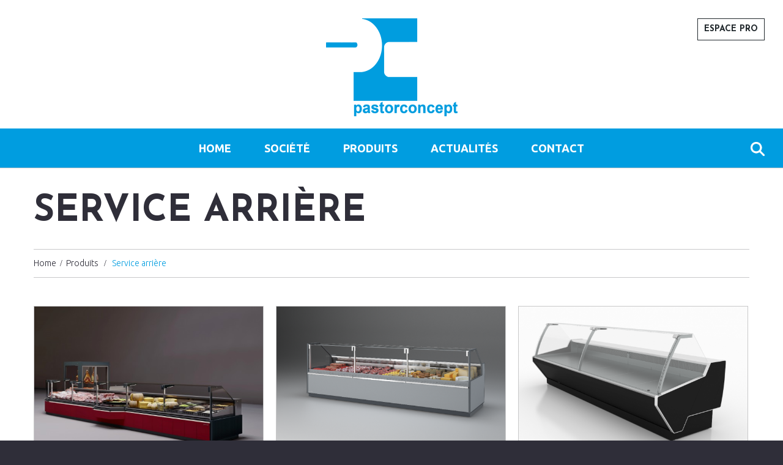

--- FILE ---
content_type: text/html; charset=UTF-8
request_url: http://www.pastorconcept.fr/produits/service_arriere/
body_size: 9650
content:
<!DOCTYPE html>
<!--[if lt IE 7 ]><html class="ie ie6" lang="fr-FR"> <![endif]-->
<!--[if IE 7 ]><html class="ie ie7" lang="fr-FR"> <![endif]-->
<!--[if IE 8 ]><html class="ie ie8" lang="fr-FR"> <![endif]-->
<!--[if IE 9 ]><html class="ie ie9" lang="fr-FR"> <![endif]-->
<!--[if (gt IE 9)|!(IE)]><!--><html lang="fr-FR"> <!--<![endif]-->
<head>
	<title>Service arrière  |  pastorconcept</title>
	<meta name="description" content=" &raquo; Service arrière | " />
	<meta charset="UTF-8" />
	<meta name="viewport" content="width=device-width, initial-scale=1.0">
	<link rel="profile" href="//gmpg.org/xfn/11" />
		<link rel="icon" href="http://www.pastorconcept.fr/wp-content/uploads/2017/04/favicon.png" type="image/x-icon" />
		<link rel="pingback" href="http://www.pastorconcept.fr/xmlrpc.php" />
	<link rel="alternate" type="application/rss+xml" title="pastorconcept" href="http://www.pastorconcept.fr/feed/" />
	<link rel="alternate" type="application/atom+xml" title="pastorconcept" href="http://www.pastorconcept.fr/feed/atom/" />
	<link rel="stylesheet" type="text/css" media="all" href="http://www.pastorconcept.fr/wp-content/themes/pastorconcept/bootstrap/css/bootstrap.css" />
	<link rel="stylesheet" type="text/css" media="all" href="http://www.pastorconcept.fr/wp-content/themes/pastorconcept/bootstrap/css/responsive.css" />
	<link rel="stylesheet" type="text/css" media="all" href="http://www.pastorconcept.fr/wp-content/themes/CherryFramework/css/camera.css" />
	<link rel="stylesheet" type="text/css" media="all" href="http://www.pastorconcept.fr/wp-content/themes/pastorconcept/style.css" />
	<link rel="alternate" type="application/rss+xml" title="pastorconcept &raquo; Flux" href="http://www.pastorconcept.fr/feed/" />
<link rel="alternate" type="application/rss+xml" title="pastorconcept &raquo; Flux des commentaires" href="http://www.pastorconcept.fr/comments/feed/" />
		<script type="text/javascript">
			window._wpemojiSettings = {"baseUrl":"http:\/\/s.w.org\/images\/core\/emoji\/72x72\/","ext":".png","source":{"concatemoji":"http:\/\/www.pastorconcept.fr\/wp-includes\/js\/wp-emoji-release.min.js?ver=4.2.13"}};
			!function(a,b,c){function d(a){var c=b.createElement("canvas"),d=c.getContext&&c.getContext("2d");return d&&d.fillText?(d.textBaseline="top",d.font="600 32px Arial","flag"===a?(d.fillText(String.fromCharCode(55356,56812,55356,56807),0,0),c.toDataURL().length>3e3):(d.fillText(String.fromCharCode(55357,56835),0,0),0!==d.getImageData(16,16,1,1).data[0])):!1}function e(a){var c=b.createElement("script");c.src=a,c.type="text/javascript",b.getElementsByTagName("head")[0].appendChild(c)}var f,g;c.supports={simple:d("simple"),flag:d("flag")},c.DOMReady=!1,c.readyCallback=function(){c.DOMReady=!0},c.supports.simple&&c.supports.flag||(g=function(){c.readyCallback()},b.addEventListener?(b.addEventListener("DOMContentLoaded",g,!1),a.addEventListener("load",g,!1)):(a.attachEvent("onload",g),b.attachEvent("onreadystatechange",function(){"complete"===b.readyState&&c.readyCallback()})),f=c.source||{},f.concatemoji?e(f.concatemoji):f.wpemoji&&f.twemoji&&(e(f.twemoji),e(f.wpemoji)))}(window,document,window._wpemojiSettings);
		</script>
		<style type="text/css">
img.wp-smiley,
img.emoji {
	display: inline !important;
	border: none !important;
	box-shadow: none !important;
	height: 1em !important;
	width: 1em !important;
	margin: 0 .07em !important;
	vertical-align: -0.1em !important;
	background: none !important;
	padding: 0 !important;
}
</style>
<link rel='stylesheet' id='flexslider-css'  href='http://www.pastorconcept.fr/wp-content/plugins/cherry-plugin/lib/js/FlexSlider/flexslider.css?ver=2.2.0' type='text/css' media='all' />
<link rel='stylesheet' id='owl-carousel-css'  href='http://www.pastorconcept.fr/wp-content/plugins/cherry-plugin/lib/js/owl-carousel/owl.carousel.css?ver=1.24' type='text/css' media='all' />
<link rel='stylesheet' id='owl-theme-css'  href='http://www.pastorconcept.fr/wp-content/plugins/cherry-plugin/lib/js/owl-carousel/owl.theme.css?ver=1.24' type='text/css' media='all' />
<link rel='stylesheet' id='font-awesome-css'  href='//netdna.bootstrapcdn.com/font-awesome/3.2.1/css/font-awesome.css?ver=3.2.1' type='text/css' media='all' />
<link rel='stylesheet' id='cherry-plugin-css'  href='http://www.pastorconcept.fr/wp-content/plugins/cherry-plugin/includes/css/cherry-plugin.css?ver=1.2.8.1' type='text/css' media='all' />
<link rel='stylesheet' id='cherry-lazy-load-css'  href='http://www.pastorconcept.fr/wp-content/plugins/cherry-lazy-load/css/lazy-load.css?ver=1.0' type='text/css' media='all' />
<link rel='stylesheet' id='cherry-parallax-css'  href='http://www.pastorconcept.fr/wp-content/plugins/cherry-parallax/css/parallax.css?ver=1.0.0' type='text/css' media='all' />
<link rel='stylesheet' id='single_carousel_style-css'  href='http://www.pastorconcept.fr/wp-content/plugins/cherry-single-carousel/css/single-carousel.css?ver=1.0.0' type='text/css' media='all' />
<link rel='stylesheet' id='contact-form-7-css'  href='http://www.pastorconcept.fr/wp-content/plugins/contact-form-7/includes/css/styles.css?ver=4.2' type='text/css' media='all' />
<link rel='stylesheet' id='theme58640-css'  href='http://www.pastorconcept.fr/wp-content/themes/pastorconcept/main-style.css' type='text/css' media='all' />
<link rel='stylesheet' id='magnific-popup-css'  href='http://www.pastorconcept.fr/wp-content/themes/CherryFramework/css/magnific-popup.css?ver=0.9.3' type='text/css' media='all' />
<link rel='stylesheet' id='options_typography_Ubuntu-css'  href='//fonts.googleapis.com/css?family=Ubuntu&#038;subset=latin' type='text/css' media='all' />
<link rel='stylesheet' id='options_typography_Josefin+Sans-css'  href='//fonts.googleapis.com/css?family=Josefin+Sans&#038;subset=latin' type='text/css' media='all' />
<link rel='stylesheet' id='options_typography_Pacifico-css'  href='//fonts.googleapis.com/css?family=Pacifico&#038;subset=latin' type='text/css' media='all' />
<link rel='stylesheet' id='mpce-theme-css'  href='http://www.pastorconcept.fr/wp-content/plugins/motopress-content-editor/includes/css/theme.css?ver=1.5.8' type='text/css' media='all' />
<link rel='stylesheet' id='mpce-bootstrap-grid-css'  href='http://www.pastorconcept.fr/wp-content/plugins/motopress-content-editor/bootstrap/bootstrap-grid.min.css?ver=1.5.8' type='text/css' media='all' />
<script type='text/javascript' src='http://www.pastorconcept.fr/wp-content/themes/CherryFramework/js/jquery-1.7.2.min.js?ver=1.7.2'></script>
<script type='text/javascript' src='http://www.pastorconcept.fr/wp-content/plugins/cherry-plugin/lib/js/jquery.easing.1.3.js?ver=1.3'></script>
<script type='text/javascript' src='http://www.pastorconcept.fr/wp-content/plugins/cherry-plugin/lib/js/elasti-carousel/jquery.elastislide.js?ver=1.2.8.1'></script>
<script type='text/javascript' src='http://www.pastorconcept.fr/wp-content/themes/pastorconcept/js/theme-script.js?ver=1.0'></script>
<script type='text/javascript' src='http://www.pastorconcept.fr/wp-content/themes/pastorconcept/js/theme-timer.js?ver=1.0'></script>
<script type='text/javascript' src='http://www.pastorconcept.fr/wp-content/themes/CherryFramework/js/jquery-migrate-1.2.1.min.js?ver=1.2.1'></script>
<script type='text/javascript' src='http://www.pastorconcept.fr/wp-includes/js/swfobject.js?ver=2.2-20120417'></script>
<script type='text/javascript' src='http://www.pastorconcept.fr/wp-content/themes/CherryFramework/js/modernizr.js?ver=2.0.6'></script>
<script type='text/javascript' src='http://www.pastorconcept.fr/wp-content/themes/CherryFramework/js/jflickrfeed.js?ver=1.0'></script>
<script type='text/javascript' src='http://www.pastorconcept.fr/wp-content/themes/CherryFramework/js/custom.js?ver=1.0'></script>
<script type='text/javascript' src='http://www.pastorconcept.fr/wp-content/themes/CherryFramework/bootstrap/js/bootstrap.min.js?ver=2.3.0'></script>
<link rel="EditURI" type="application/rsd+xml" title="RSD" href="http://www.pastorconcept.fr/xmlrpc.php?rsd" />
<link rel="wlwmanifest" type="application/wlwmanifest+xml" href="http://www.pastorconcept.fr/wp-includes/wlwmanifest.xml" /> 
<meta name="generator" content="WordPress 4.2.13" />
<link rel='canonical' href='http://www.pastorconcept.fr/produits/service_arriere/' />
<link rel='shortlink' href='http://www.pastorconcept.fr/?p=1877' />
<script>
 var system_folder = 'http://www.pastorconcept.fr/wp-content/themes/CherryFramework/admin/data_management/',
	 CHILD_URL ='http://www.pastorconcept.fr/wp-content/themes/pastorconcept',
	 PARENT_URL = 'http://www.pastorconcept.fr/wp-content/themes/CherryFramework', 
	 CURRENT_THEME = 'theme58640'</script>
<style type='text/css'>
body { background-color:#2f2e39 }
.header { background-color:#ffffff }
.cherry-single-carousel-item-excerpt { display: none; }
</style>
<style type='text/css'>
h1 { font: bold 90px/74px Ubuntu;  color:#2f2e39; }
h2 { font: bold 54px/60px Josefin Sans;  color:#2f2e39; }
h3 { font: bold 45px/40px Josefin Sans;  color:#2f2e39; }
h4 { font: bold 24px/32px Josefin Sans;  color:#2f2e39; }
h5 { font: bold 29px/26px Josefin Sans;  color:#2f2e39; }
h6 { font: bold 19px/26px Josefin Sans;  color:#2f2e39; }
body { font-weight: normal;}
.logo_h__txt, .logo_link { font: normal 30px/36px Pacifico;  color:#ffffff; }
.sf-menu > li > a { font: bold 18px/18px Ubuntu;  color:#2f2e39; }
.nav.footer-nav a { font: normal 12px/14px Ubuntu;  color:#ffffff; }
</style>
		<!--[if lt IE 9]>
		<div id="ie7-alert" style="width: 100%; text-align:center;">
			<img src="http://tmbhtest.com/images/ie7.jpg" alt="Upgrade IE 8" width="640" height="344" border="0" usemap="#Map" />
			<map name="Map" id="Map"><area shape="rect" coords="496,201,604,329" href="http://www.microsoft.com/windows/internet-explorer/default.aspx" target="_blank" alt="Download Interent Explorer" /><area shape="rect" coords="380,201,488,329" href="http://www.apple.com/safari/download/" target="_blank" alt="Download Apple Safari" /><area shape="rect" coords="268,202,376,330" href="http://www.opera.com/download/" target="_blank" alt="Download Opera" /><area shape="rect" coords="155,202,263,330" href="http://www.mozilla.com/" target="_blank" alt="Download Firefox" /><area shape="rect" coords="35,201,143,329" href="http://www.google.com/chrome" target="_blank" alt="Download Google Chrome" />
			</map>
		</div>
	<![endif]-->
	<!--[if gte IE 9]><!-->
		<script src="http://www.pastorconcept.fr/wp-content/themes/CherryFramework/js/jquery.mobile.customized.min.js" type="text/javascript"></script>
		<script type="text/javascript">
			jQuery(function(){
				jQuery('.sf-menu').mobileMenu({defaultText: "Accédez à ..."});
			});
		</script>
	<!--<![endif]-->
	<script type="text/javascript">
		// Init navigation menu
		jQuery(function(){
		// main navigation init
			jQuery('ul.sf-menu').superfish({
				delay: 1000, // the delay in milliseconds that the mouse can remain outside a sub-menu without it closing
				animation: {
					opacity: "show",
					height: "show"
				}, // used to animate the sub-menu open
				speed: "normal", // animation speed
				autoArrows: false, // generation of arrow mark-up (for submenu)
				disableHI: true // to disable hoverIntent detection
			});

		//Zoom fix
		//IPad/IPhone
			var viewportmeta = document.querySelector && document.querySelector('meta[name="viewport"]'),
				ua = navigator.userAgent,
				gestureStart = function () {
					viewportmeta.content = "width=device-width, minimum-scale=0.25, maximum-scale=1.6, initial-scale=1.0";
				},
				scaleFix = function () {
					if (viewportmeta && /iPhone|iPad/.test(ua) && !/Opera Mini/.test(ua)) {
						viewportmeta.content = "width=device-width, minimum-scale=1.0, maximum-scale=1.0";
						document.addEventListener("gesturestart", gestureStart, false);
					}
				};
			scaleFix();
		})
	</script>
	<!-- stick up menu -->
	<script type="text/javascript">
		jQuery(document).ready(function(){
			if(!device.mobile() && !device.tablet()){
				jQuery('header .stick-wrap').tmStickUp({
					correctionSelector: jQuery('#wpadminbar')
				,	listenSelector: jQuery('.listenSelector')
				,	active: false				,	pseudo: true				});
			}
		})
	</script>
</head>

<body class="page page-id-1877 page-child parent-pageid-9 page-template page-template-page-Portfolio3Cols-filterable page-template-page-Portfolio3Cols-filterable-php chrome">
	<div id="motopress-main" class="main-holder">
		<!--Begin #motopress-main-->
		<header class="motopress-wrapper header">
			<div class="container">
				<div class="row">
					<div class="span12" data-motopress-wrapper-file="wrapper/wrapper-header.php" data-motopress-wrapper-type="header" data-motopress-id="694b7d129c5bb">
						
<div class="stick-wrap">

    <a href="http://www.pastorconcept.fr/espace_pro/" class="espace-pro">Espace pro</a>
    <div class="logo-wrap" data-motopress-type="static" data-motopress-static-file="static/static-logo.php">
        <!-- BEGIN LOGO -->
<div class="logo pull-left">
									<a href="http://www.pastorconcept.fr/" class="logo_h logo_h__img"><img src="http://www.pastorconcept.fr/wp-content/themes/pastorconcept/images/logo.png" alt="pastorconcept" title=""></a>
				</div>
<!-- END LOGO -->    </div>

    <div class="nav-wrap" data-motopress-type="static" data-motopress-static-file="static/static-nav.php">
        <!-- BEGIN MAIN NAVIGATION -->
<nav class="nav nav__primary clearfix">
<ul id="topnav" class="sf-menu"><li id="menu-item-2083" class="menu-item menu-item-type-post_type menu-item-object-page"><a href="http://www.pastorconcept.fr/">Home</a></li>
<li id="menu-item-2687" class="menu-item menu-item-type-post_type menu-item-object-page menu-item-has-children"><a href="http://www.pastorconcept.fr/societe/presentation/">Société</a>
<ul class="sub-menu">
	<li id="menu-item-2671" class="menu-item menu-item-type-post_type menu-item-object-page"><a href="http://www.pastorconcept.fr/societe/presentation/">Présentation</a></li>
	<li id="menu-item-2669" class="menu-item menu-item-type-post_type menu-item-object-page"><a href="http://www.pastorconcept.fr/societe/reseau-commercial/">Réseau commercial</a></li>
	<li id="menu-item-2668" class="menu-item menu-item-type-post_type menu-item-object-page"><a href="http://www.pastorconcept.fr/societe/references/">Références</a></li>
	<li id="menu-item-2670" class="menu-item menu-item-type-post_type menu-item-object-page"><a href="http://www.pastorconcept.fr/societe/technologie-design/">Technologie / Design</a></li>
	<li id="menu-item-2667" class="menu-item menu-item-type-post_type menu-item-object-page"><a href="http://www.pastorconcept.fr/societe/qualite-certifications/">Qualité / Certifications</a></li>
</ul>
</li>
<li id="menu-item-2084" class="menu-item menu-item-type-post_type menu-item-object-page current-page-ancestor current-menu-ancestor current-menu-parent current-page-parent current_page_parent current_page_ancestor menu-item-has-children"><a href="http://www.pastorconcept.fr/produits/">Produits</a>
<ul class="sub-menu">
	<li id="menu-item-2096" class="menu-item menu-item-type-post_type menu-item-object-page current-menu-item page_item page-item-1877 current_page_item"><a href="http://www.pastorconcept.fr/produits/service_arriere/">Service arrière</a></li>
	<li id="menu-item-2097" class="menu-item menu-item-type-post_type menu-item-object-page"><a href="http://www.pastorconcept.fr/produits/libre-service/">Libre service</a></li>
	<li id="menu-item-2098" class="menu-item menu-item-type-post_type menu-item-object-page"><a href="http://www.pastorconcept.fr/produits/animation/">Animation</a></li>
	<li id="menu-item-2232" class="menu-item menu-item-type-post_type menu-item-object-page"><a href="http://www.pastorconcept.fr/produits/surgeles/">Surgelés</a></li>
</ul>
</li>
<li id="menu-item-2082" class="menu-item menu-item-type-post_type menu-item-object-page"><a href="http://www.pastorconcept.fr/actualites/">Actualités</a></li>
<li id="menu-item-2080" class="menu-item menu-item-type-post_type menu-item-object-page"><a href="http://www.pastorconcept.fr/contact/">Contact</a></li>
</ul></nav><!-- END MAIN NAVIGATION -->
        <form class="menu-search" action="/" type="GET">
            <div class="input-search">
                <input title="Recherche" name="s" placeholder="Votre recherche" />
            </div>
            <div>
                <button type="submit"></button>
            </div>
        </form>

        <script>
            $('header').mouseleave(function() {
                $('.menu-search').removeClass('active');
            });

            $('.menu-search').click(function(e) {
                if(!$(this).hasClass('active')) {
                    e.preventDefault();
                }

                $('.menu-search').addClass('active');
                $('.input-search input').focus();
            })
        </script>
    </div>

</div>					</div>
				</div>
			</div>
		</header>
<div class="motopress-wrapper content-holder clearfix">
	<div class="container">
		<div class="row">
			<div class="span12" data-motopress-wrapper-file="page-Portfolio3Cols-filterable.php" data-motopress-wrapper-type="content">
				<div class="row">
					<div class="span12" data-motopress-type="static" data-motopress-static-file="static/static-title.php">
						<section class="title-section">
	<h1 class="title-header">
					Service arrière	</h1>
				<!-- BEGIN BREADCRUMBS-->
			<ul class="breadcrumb breadcrumb__t"><li><a href="http://www.pastorconcept.fr">Home</a></li><li class="divider"></li><li><a href="http://www.pastorconcept.fr/produits/">Produits</a></li> <li class="divider"></li> <li class="active">Service arrière</li></ul>			<!-- END BREADCRUMBS -->
	</section><!-- .title-section -->
					</div>
				</div>
				<div id="content" class="row">
					<div class="span12" data-motopress-type="loop" data-motopress-loop-file="loop/loop-portfolio3.php">
						<div class="page_content">
	<p>Une vaste gamme de vitrines en service arrière, groupes logés ou à distance, pour tous vos projets. Découvrez … </p>
	<div class="clear"></div>
</div>



<ul id="portfolio-grid" class="filterable-portfolio thumbnails portfolio-3cols" data-cols="3cols">
	

<script>
	jQuery(document).ready(function($) {
		var $container = $('#portfolio-grid'),
			items_count = $(".portfolio_item").size();

		$(window).load(function(){
			var selector = window.location.hash.replace( /^#category/, '.term' );

			if ( selector == "#all" ) {
				selector = '';
				change_hash(selector);
			}

			setColumnWidth();
			$container.isotope({
				itemSelector : '.portfolio_item',
				hiddenClass : 'portfolio_hidden',
				resizable : false,
				transformsEnabled : true,
				layoutMode: 'fitRows',
				filter: selector
			})

			$('#filters .active').removeClass('active')
			$('#filters li a[data-filter="'+selector+'"]').parent('li').addClass('active');

			$(window).on("debouncedresize", function( event ) {
				arrange();
			});
		});

		function getNumColumns(){
			var $folioWrapper = $('#portfolio-grid').data('cols');

			if($folioWrapper == '2cols') {
				var winWidth = $("#portfolio-grid").width(),
					column = 2;
				if (winWidth<380) column = 1;
				return column;
			}

			else if ($folioWrapper == '3cols') {
				var winWidth = $("#portfolio-grid").width(),
					column = 3;
				if (winWidth<380) column = 1;
				else if(winWidth>=380 && winWidth<788) column = 2;
				else if(winWidth>=788 && winWidth<1160) column = 3;
				else if(winWidth>=1160) column = 3;
				return column;
			}

			else if ($folioWrapper == '4cols') {
				var winWidth = $("#portfolio-grid").width(),
					column = 4;
				if (winWidth<380) column = 1;
				else if(winWidth>=380 && winWidth<788) column = 2;
				else if(winWidth>=788 && winWidth<1160) column = 3;
				else if(winWidth>=1160) column = 4;
				return column;
			}
		}

		function setColumnWidth(){
			var columns = getNumColumns(),
				containerWidth = $("#portfolio-grid").width(),
				postWidth = containerWidth/columns;
			postWidth = Math.floor(postWidth);

			$(".portfolio_item").each(function(index){
				$(this).css({"width":postWidth+"px"});
			});
		}

		function arrange(){
			setColumnWidth();
			$container.isotope('reLayout');
		}

		// Filter projects
		$('.filter a').click(function(){
			var $this = $(this).parent('li');
			// don't proceed if already active
			if ( $this.hasClass('active') ) {
				return false;
			}

			var $optionSet = $this.parents('.filter');
			// change active class
			$optionSet.find('.active').removeClass('active');
			$this.addClass('active');

			var selector = $(this).attr('data-filter'),
				filter_selector = '';

			if ( selector != 'all' ) {
				filter_selector = selector;
			}
			$container.isotope({ filter: filter_selector });
			change_hash(selector);

			var hiddenItems = 0,
				showenItems = 0;
			$(".portfolio_item").each(function(){
				if ( $(this).hasClass('portfolio_hidden') ) {
					hiddenItems++;
				};
			});

			showenItems = items_count - hiddenItems;
			if ( ($(this).attr('data-count')) > showenItems ) {
				$(".pagination__posts").css({"display" : "block"});
			} else {
				$(".pagination__posts").css({"display" : "none"});
			}
			return false;
		});
		function change_hash(hash){
			hash = hash.replace( /^.term/, 'category' );
			if ( hash.length == 0 ) {
				hash = 'all';
			}
			window.location.href = '#'+hash;

			$('.pagination a').each(function(){
				var item = $(this),
					href = item.attr('href'),
					end_slice = href.indexOf('#')==-1 ? href.length : href.indexOf('#') ;

				href = href.slice(0, end_slice);
				item.attr({'href':href+'#'+hash})
			})
		}
	});
</script>

	<li class="portfolio_item  term_id_19  term_id_34 term_id_33 term_id_44 term_id_42">
		<div class="portfolio_item_holder">
		
						<figure class="thumbnail thumbnail__portfolio">
				<a href="http://www.pastorconcept.fr/wp-content/uploads/EXCELSIOR.jpg" class="image-wrap" title="Excelsior" rel="prettyPhoto[gallery1]">
					<img src="http://www.pastorconcept.fr/wp-content/uploads/EXCELSIOR-600x380.jpg" alt="Excelsior" />
					<span class="zoom-icon"></span>				</a>
			</figure><!--/.thumbnail__portfolio-->
								<a href="http://www.pastorconcept.fr/wp-content/uploads/EXCELSIOR-EUROSHOP-2023-3.jpg" class="image-wrap" title="Excelsior" style="display:none" rel="prettyPhoto[gallery1]"></a>										<a href="http://www.pastorconcept.fr/wp-content/uploads/EXCELSIOR-EUROSHOP-2023-4.jpg" class="image-wrap" title="Excelsior" style="display:none" rel="prettyPhoto[gallery1]"></a>										<a href="http://www.pastorconcept.fr/wp-content/uploads/EXCELSIOR-EUROSHOP-2023-5.jpg" class="image-wrap" title="Excelsior" style="display:none" rel="prettyPhoto[gallery1]"></a>										<a href="http://www.pastorconcept.fr/wp-content/uploads/EXCELSIOR-EUROSHOP-2023-6.jpg" class="image-wrap" title="Excelsior" style="display:none" rel="prettyPhoto[gallery1]"></a>										<a href="http://www.pastorconcept.fr/wp-content/uploads/EXCELSIOR-EUROSHOP-2023-7.jpg" class="image-wrap" title="Excelsior" style="display:none" rel="prettyPhoto[gallery1]"></a>										<a href="http://www.pastorconcept.fr/wp-content/uploads/EXCELSIOR-TOWER-2.jpg" class="image-wrap" title="Excelsior" style="display:none" rel="prettyPhoto[gallery1]"></a>										<a href="http://www.pastorconcept.fr/wp-content/uploads/Image-10.jpg" class="image-wrap" title="Excelsior" style="display:none" rel="prettyPhoto[gallery1]"></a>					
			<div class="caption caption__portfolio">
									<h3><a href="http://www.pastorconcept.fr/produit/excelsior/">Excelsior</a></h3>
				
									<p class="excerpt">
						Le modèle Excelsior est un modèle haut de gamme, avec des glaces droites relevables et&hellip;					</p>
				
									<p><a href="http://www.pastorconcept.fr/produit/excelsior/" class="btn btn-primary">En savoir plus</a></p>
							</div><!--/.caption__portfolio-->

		</div><!--/.portfolio_item_holder-->
	</li><!--/.portfolio_item-->
		<li class="portfolio_item  term_id_19  term_id_34 term_id_33 term_id_44 term_id_42">
		<div class="portfolio_item_holder">
		
						<figure class="thumbnail thumbnail__portfolio">
				<a href="http://www.pastorconcept.fr/wp-content/uploads/EXCELLENCE-3750-1.png" class="image-wrap" title="Excellence" rel="prettyPhoto[gallery2]">
					<img src="http://www.pastorconcept.fr/wp-content/uploads/EXCELLENCE-3750-1-600x380.png" alt="Excellence" />
					<span class="zoom-icon"></span>				</a>
			</figure><!--/.thumbnail__portfolio-->
								<a href="http://www.pastorconcept.fr/wp-content/uploads/EXCELLENCE-TOWER.png" class="image-wrap" title="Excellence" style="display:none" rel="prettyPhoto[gallery2]"></a>										<a href="http://www.pastorconcept.fr/wp-content/uploads/MicrosoftTeams-image.png" class="image-wrap" title="Excellence" style="display:none" rel="prettyPhoto[gallery2]"></a>										<a href="http://www.pastorconcept.fr/wp-content/uploads/EXCELLENCE-Salon-EUROSHOP-2023.jpg" class="image-wrap" title="Excellence" style="display:none" rel="prettyPhoto[gallery2]"></a>					
			<div class="caption caption__portfolio">
									<h3><a href="http://www.pastorconcept.fr/produit/excellence/">Excellence</a></h3>
				
									<p class="excerpt">
						Le modèle Excellence dispose d’une faible profondeur totale d’encombrement (1065mm) en ayant une exposition inox&hellip;					</p>
				
									<p><a href="http://www.pastorconcept.fr/produit/excellence/" class="btn btn-primary">En savoir plus</a></p>
							</div><!--/.caption__portfolio-->

		</div><!--/.portfolio_item_holder-->
	</li><!--/.portfolio_item-->
		<li class="portfolio_item  term_id_19  term_id_34 term_id_33 term_id_44 term_id_42">
		<div class="portfolio_item_holder">
		
						<figure class="thumbnail thumbnail__portfolio">
				<a href="http://www.pastorconcept.fr/wp-content/uploads/3D-LEA-3750-V-BA_002.png" class="image-wrap" title="Léa" rel="prettyPhoto[gallery3]">
					<img src="http://www.pastorconcept.fr/wp-content/uploads/3D-LEA-3750-V-BA_002-600x380.png" alt="Léa" />
					<span class="zoom-icon"></span>				</a>
			</figure><!--/.thumbnail__portfolio-->
								<a href="http://www.pastorconcept.fr/wp-content/uploads/3D-LEA-BOUCHERIE-CLEMENT-2.jpg" class="image-wrap" title="Léa" style="display:none" rel="prettyPhoto[gallery3]"></a>										<a href="http://www.pastorconcept.fr/wp-content/uploads/3D-LEA-BOUCHERIE-CLEMENT-5.jpg" class="image-wrap" title="Léa" style="display:none" rel="prettyPhoto[gallery3]"></a>										<a href="http://www.pastorconcept.fr/wp-content/uploads/3D-LEA-3750-V-BA_001.png" class="image-wrap" title="Léa" style="display:none" rel="prettyPhoto[gallery3]"></a>										<a href="http://www.pastorconcept.fr/wp-content/uploads/3D-LEA-3750-V-BA_004.png" class="image-wrap" title="Léa" style="display:none" rel="prettyPhoto[gallery3]"></a>										<a href="http://www.pastorconcept.fr/wp-content/uploads/3D-LEA-3750-V-BA_006.png" class="image-wrap" title="Léa" style="display:none" rel="prettyPhoto[gallery3]"></a>										<a href="http://www.pastorconcept.fr/wp-content/uploads/3D-LEA-3750-V-BA_BLACK-RED-VARIANT-01.png" class="image-wrap" title="Léa" style="display:none" rel="prettyPhoto[gallery3]"></a>										<a href="http://www.pastorconcept.fr/wp-content/uploads/3D-LEA-3750-V-BA_BLACK-RED-VARIANT-02.png" class="image-wrap" title="Léa" style="display:none" rel="prettyPhoto[gallery3]"></a>										<a href="http://www.pastorconcept.fr/wp-content/uploads/3D-LEA-3750-V-BA_BLACK-RED-VARIANT-03.png" class="image-wrap" title="Léa" style="display:none" rel="prettyPhoto[gallery3]"></a>										<a href="http://www.pastorconcept.fr/wp-content/uploads/IMG_7730.jpg" class="image-wrap" title="Léa" style="display:none" rel="prettyPhoto[gallery3]"></a>										<a href="http://www.pastorconcept.fr/wp-content/uploads/LEA-1.png" class="image-wrap" title="Léa" style="display:none" rel="prettyPhoto[gallery3]"></a>					
			<div class="caption caption__portfolio">
									<h3><a href="http://www.pastorconcept.fr/produit/lea/">Léa</a></h3>
				
									<p class="excerpt">
						Léa, nouveauté 2024 est un modèle en glace inclinées et avec une grande visibilité. Léa&hellip;					</p>
				
									<p><a href="http://www.pastorconcept.fr/produit/lea/" class="btn btn-primary">En savoir plus</a></p>
							</div><!--/.caption__portfolio-->

		</div><!--/.portfolio_item_holder-->
	</li><!--/.portfolio_item-->
		<li class="portfolio_item  term_id_19  term_id_34 term_id_33 term_id_44 term_id_42">
		<div class="portfolio_item_holder">
		
						<figure class="thumbnail thumbnail__portfolio">
				<a href="http://www.pastorconcept.fr/wp-content/uploads/zoe-écrin-photo-principale-2.jpg" class="image-wrap" title="Zoé Écrin" rel="prettyPhoto[gallery4]">
					<img src="http://www.pastorconcept.fr/wp-content/uploads/zoe-écrin-photo-principale-2-600x380.jpg" alt="Zoé Écrin" />
					<span class="zoom-icon"></span>				</a>
			</figure><!--/.thumbnail__portfolio-->
								<a href="http://www.pastorconcept.fr/wp-content/uploads/zoe-écrin-photo-principale.jpg" class="image-wrap" title="Zoé Écrin" style="display:none" rel="prettyPhoto[gallery4]"></a>										<a href="http://www.pastorconcept.fr/wp-content/uploads/zoe-ecrin-salon-2.jpg" class="image-wrap" title="Zoé Écrin" style="display:none" rel="prettyPhoto[gallery4]"></a>										<a href="http://www.pastorconcept.fr/wp-content/uploads/3D-ZOE-LINE-06.jpg" class="image-wrap" title="Zoé Écrin" style="display:none" rel="prettyPhoto[gallery4]"></a>										<a href="http://www.pastorconcept.fr/wp-content/uploads/zoe-ecrin-salon-1.jpg" class="image-wrap" title="Zoé Écrin" style="display:none" rel="prettyPhoto[gallery4]"></a>					
			<div class="caption caption__portfolio">
									<h3><a href="http://www.pastorconcept.fr/produit/zoe-ecrin/">Zoé Écrin</a></h3>
				
									<p class="excerpt">
						Notre nouveau modèle 2021, Zoé écrin s’adapte à tous types de commerces grâce à sa&hellip;					</p>
				
									<p><a href="http://www.pastorconcept.fr/produit/zoe-ecrin/" class="btn btn-primary">En savoir plus</a></p>
							</div><!--/.caption__portfolio-->

		</div><!--/.portfolio_item_holder-->
	</li><!--/.portfolio_item-->
		<li class="portfolio_item  term_id_19  term_id_34 term_id_33 term_id_44 term_id_42">
		<div class="portfolio_item_holder">
		
						<figure class="thumbnail thumbnail__portfolio">
				<a href="http://www.pastorconcept.fr/wp-content/uploads/zoe-photo-principale.jpg" class="image-wrap" title="Zoé" rel="prettyPhoto[gallery5]">
					<img src="http://www.pastorconcept.fr/wp-content/uploads/zoe-photo-principale-600x380.jpg" alt="Zoé" />
					<span class="zoom-icon"></span>				</a>
			</figure><!--/.thumbnail__portfolio-->
								<a href="http://www.pastorconcept.fr/wp-content/uploads/3D-ZOE-001_4.jpg" class="image-wrap" title="Zoé" style="display:none" rel="prettyPhoto[gallery5]"></a>										<a href="http://www.pastorconcept.fr/wp-content/uploads/zoe-salon-1.jpg" class="image-wrap" title="Zoé" style="display:none" rel="prettyPhoto[gallery5]"></a>										<a href="http://www.pastorconcept.fr/wp-content/uploads/3D-ZOE-LINE-05.jpg" class="image-wrap" title="Zoé" style="display:none" rel="prettyPhoto[gallery5]"></a>										<a href="http://www.pastorconcept.fr/wp-content/uploads/zoe-salon-2.jpg" class="image-wrap" title="Zoé" style="display:none" rel="prettyPhoto[gallery5]"></a>										<a href="http://www.pastorconcept.fr/wp-content/uploads/OV_ZOE.png" class="image-wrap" title="Zoé" style="display:none" rel="prettyPhoto[gallery5]"></a>					
			<div class="caption caption__portfolio">
									<h3><a href="http://www.pastorconcept.fr/produit/zoe/">Zoé</a></h3>
				
									<p class="excerpt">
						Notre nouveau modèle 2021, Zoé s’adapte à tous types de commerces grâce à sa polyvalence,&hellip;					</p>
				
									<p><a href="http://www.pastorconcept.fr/produit/zoe/" class="btn btn-primary">En savoir plus</a></p>
							</div><!--/.caption__portfolio-->

		</div><!--/.portfolio_item_holder-->
	</li><!--/.portfolio_item-->
		<li class="portfolio_item  term_id_19  term_id_34 term_id_33 term_id_44 term_id_42">
		<div class="portfolio_item_holder">
		
						<figure class="thumbnail thumbnail__portfolio">
				<a href="http://www.pastorconcept.fr/wp-content/uploads/zoe-mini-écrin-taille-photo-site-internet.jpg" class="image-wrap" title="Zoé Mini Écrin" rel="prettyPhoto[gallery6]">
					<img src="http://www.pastorconcept.fr/wp-content/uploads/zoe-mini-écrin-taille-photo-site-internet-600x380.jpg" alt="Zoé Mini Écrin" />
					<span class="zoom-icon"></span>				</a>
			</figure><!--/.thumbnail__portfolio-->
								<a href="http://www.pastorconcept.fr/wp-content/uploads/ZOE-ECRIN.jpg" class="image-wrap" title="Zoé Mini Écrin" style="display:none" rel="prettyPhoto[gallery6]"></a>					
			<div class="caption caption__portfolio">
									<h3><a href="http://www.pastorconcept.fr/produit/zoe-mini-ecrin/">Zoé Mini Écrin</a></h3>
				
									<p class="excerpt">
						Notre nouveau modèle 2021, Zoé mini écrin s’adapte à tous types de commerces grâce à&hellip;					</p>
				
									<p><a href="http://www.pastorconcept.fr/produit/zoe-mini-ecrin/" class="btn btn-primary">En savoir plus</a></p>
							</div><!--/.caption__portfolio-->

		</div><!--/.portfolio_item_holder-->
	</li><!--/.portfolio_item-->
		<li class="portfolio_item  term_id_19  term_id_34 term_id_33 term_id_44 term_id_42">
		<div class="portfolio_item_holder">
		
						<figure class="thumbnail thumbnail__portfolio">
				<a href="http://www.pastorconcept.fr/wp-content/uploads/zoe-mini-taille-photo-site-internet.jpg" class="image-wrap" title="Zoé Mini" rel="prettyPhoto[gallery7]">
					<img src="http://www.pastorconcept.fr/wp-content/uploads/zoe-mini-taille-photo-site-internet-600x380.jpg" alt="Zoé Mini" />
					<span class="zoom-icon"></span>				</a>
			</figure><!--/.thumbnail__portfolio-->
								<a href="http://www.pastorconcept.fr/wp-content/uploads/3D-ZOE-MINI-1562-002.jpg" class="image-wrap" title="Zoé Mini" style="display:none" rel="prettyPhoto[gallery7]"></a>										<a href="http://www.pastorconcept.fr/wp-content/uploads/3D-ZOE-MINI-1562-003.jpg" class="image-wrap" title="Zoé Mini" style="display:none" rel="prettyPhoto[gallery7]"></a>										<a href="http://www.pastorconcept.fr/wp-content/uploads/ZOEMINI-3.jpg" class="image-wrap" title="Zoé Mini" style="display:none" rel="prettyPhoto[gallery7]"></a>										<a href="http://www.pastorconcept.fr/wp-content/uploads/ZOEMINI.jpg" class="image-wrap" title="Zoé Mini" style="display:none" rel="prettyPhoto[gallery7]"></a>					
			<div class="caption caption__portfolio">
									<h3><a href="http://www.pastorconcept.fr/produit/zoe-mini/">Zoé Mini</a></h3>
				
									<p class="excerpt">
						Notre nouveau modèle 2021, Zoé mini s’adapte à tous types de commerces grâce à sa&hellip;					</p>
				
									<p><a href="http://www.pastorconcept.fr/produit/zoe-mini/" class="btn btn-primary">En savoir plus</a></p>
							</div><!--/.caption__portfolio-->

		</div><!--/.portfolio_item_holder-->
	</li><!--/.portfolio_item-->
		<li class="portfolio_item  term_id_19  term_id_34 term_id_33 term_id_44 term_id_42">
		<div class="portfolio_item_holder">
		
						<figure class="thumbnail thumbnail__portfolio">
				<a href="http://www.pastorconcept.fr/wp-content/uploads/3D-KUBUS-MINI-B3.jpg" class="image-wrap" title="Kubus Max" rel="prettyPhoto[gallery8]">
					<img src="http://www.pastorconcept.fr/wp-content/uploads/3D-KUBUS-MINI-B3-600x380.jpg" alt="Kubus Max" />
					<span class="zoom-icon"></span>				</a>
			</figure><!--/.thumbnail__portfolio-->
								<a href="http://www.pastorconcept.fr/wp-content/uploads/KUBUS-MAX-SICA-3.jpg" class="image-wrap" title="Kubus Max" style="display:none" rel="prettyPhoto[gallery8]"></a>										<a href="http://www.pastorconcept.fr/wp-content/uploads/KUBUS-MAX-TOURDION-2.2.jpg" class="image-wrap" title="Kubus Max" style="display:none" rel="prettyPhoto[gallery8]"></a>										<a href="http://www.pastorconcept.fr/wp-content/uploads/KUBUS-MAX-TOURDION-1.2.jpg" class="image-wrap" title="Kubus Max" style="display:none" rel="prettyPhoto[gallery8]"></a>										<a href="http://www.pastorconcept.fr/wp-content/uploads/Kubus-max-1.jpg" class="image-wrap" title="Kubus Max" style="display:none" rel="prettyPhoto[gallery8]"></a>										<a href="http://www.pastorconcept.fr/wp-content/uploads/Kubus-max-3.jpg" class="image-wrap" title="Kubus Max" style="display:none" rel="prettyPhoto[gallery8]"></a>										<a href="http://www.pastorconcept.fr/wp-content/uploads/Kubus-max-4.jpg" class="image-wrap" title="Kubus Max" style="display:none" rel="prettyPhoto[gallery8]"></a>										<a href="http://www.pastorconcept.fr/wp-content/uploads/Kubus-max-2.jpg" class="image-wrap" title="Kubus Max" style="display:none" rel="prettyPhoto[gallery8]"></a>										<a href="http://www.pastorconcept.fr/wp-content/uploads/3D-KUBUS-MINI-1875-SPECIAL-01-1.jpg" class="image-wrap" title="Kubus Max" style="display:none" rel="prettyPhoto[gallery8]"></a>										<a href="http://www.pastorconcept.fr/wp-content/uploads/3D-KUBUS-MINI-B1.jpg" class="image-wrap" title="Kubus Max" style="display:none" rel="prettyPhoto[gallery8]"></a>										<a href="http://www.pastorconcept.fr/wp-content/uploads/3D-KUBUS-MINI-1875-SPECIAL-01-2.jpg" class="image-wrap" title="Kubus Max" style="display:none" rel="prettyPhoto[gallery8]"></a>										<a href="http://www.pastorconcept.fr/wp-content/uploads/3D-KUBUS-MINI-B2.jpg" class="image-wrap" title="Kubus Max" style="display:none" rel="prettyPhoto[gallery8]"></a>										<a href="http://www.pastorconcept.fr/wp-content/uploads/Parallel-View.jpg" class="image-wrap" title="Kubus Max" style="display:none" rel="prettyPhoto[gallery8]"></a>										<a href="http://www.pastorconcept.fr/wp-content/uploads/3D-KUBUS-MINI-B5.jpg" class="image-wrap" title="Kubus Max" style="display:none" rel="prettyPhoto[gallery8]"></a>										<a href="http://www.pastorconcept.fr/wp-content/uploads/View-0_1.jpg" class="image-wrap" title="Kubus Max" style="display:none" rel="prettyPhoto[gallery8]"></a>					
			<div class="caption caption__portfolio">
									<h3><a href="http://www.pastorconcept.fr/produit/kubus-max/">Kubus Max</a></h3>
				
									<p class="excerpt">
						Notre nouvelle gamme pour traiteur - pâtisserie - snacking ! Kubus max pour un maximum&hellip;					</p>
				
									<p><a href="http://www.pastorconcept.fr/produit/kubus-max/" class="btn btn-primary">En savoir plus</a></p>
							</div><!--/.caption__portfolio-->

		</div><!--/.portfolio_item_holder-->
	</li><!--/.portfolio_item-->
		<li class="portfolio_item  term_id_19  term_id_34 term_id_33 term_id_44 term_id_42">
		<div class="portfolio_item_holder">
		
						<figure class="thumbnail thumbnail__portfolio">
				<a href="http://www.pastorconcept.fr/wp-content/uploads/KUBUS-MINI-3D.jpg" class="image-wrap" title="Kubus Mini" rel="prettyPhoto[gallery9]">
					<img src="http://www.pastorconcept.fr/wp-content/uploads/KUBUS-MINI-3D-600x380.jpg" alt="Kubus Mini" />
					<span class="zoom-icon"></span>				</a>
			</figure><!--/.thumbnail__portfolio-->
								<a href="http://www.pastorconcept.fr/wp-content/uploads/Kubus-mini-5.4.9.jpg" class="image-wrap" title="Kubus Mini" style="display:none" rel="prettyPhoto[gallery9]"></a>										<a href="http://www.pastorconcept.fr/wp-content/uploads/Kubus-mini-2-ral-5004.jpg" class="image-wrap" title="Kubus Mini" style="display:none" rel="prettyPhoto[gallery9]"></a>										<a href="http://www.pastorconcept.fr/wp-content/uploads/Kubus-mini-ral-5004.jpg" class="image-wrap" title="Kubus Mini" style="display:none" rel="prettyPhoto[gallery9]"></a>										<a href="http://www.pastorconcept.fr/wp-content/uploads/KUBUS-MINI-Gl-dt.jpg" class="image-wrap" title="Kubus Mini" style="display:none" rel="prettyPhoto[gallery9]"></a>										<a href="http://www.pastorconcept.fr/wp-content/uploads/79015814_2918043854896593_6074223434705928192_n.png" class="image-wrap" title="Kubus Mini" style="display:none" rel="prettyPhoto[gallery9]"></a>										<a href="http://www.pastorconcept.fr/wp-content/uploads/KUBUS-MINI-GL-DT.jpg" class="image-wrap" title="Kubus Mini" style="display:none" rel="prettyPhoto[gallery9]"></a>										<a href="http://www.pastorconcept.fr/wp-content/uploads/KUBUSMINI-4.2.jpg" class="image-wrap" title="Kubus Mini" style="display:none" rel="prettyPhoto[gallery9]"></a>										<a href="http://www.pastorconcept.fr/wp-content/uploads/KUBUSMINI-2.2.jpg" class="image-wrap" title="Kubus Mini" style="display:none" rel="prettyPhoto[gallery9]"></a>										<a href="http://www.pastorconcept.fr/wp-content/uploads/KUBUS-MINI-3.2.jpg" class="image-wrap" title="Kubus Mini" style="display:none" rel="prettyPhoto[gallery9]"></a>										<a href="http://www.pastorconcept.fr/wp-content/uploads/KUBUS-MINI-8.2.jpg" class="image-wrap" title="Kubus Mini" style="display:none" rel="prettyPhoto[gallery9]"></a>										<a href="http://www.pastorconcept.fr/wp-content/uploads/KUBUS-MINI-7.2.jpg" class="image-wrap" title="Kubus Mini" style="display:none" rel="prettyPhoto[gallery9]"></a>					
			<div class="caption caption__portfolio">
									<h3><a href="http://www.pastorconcept.fr/produit/kubus-mini/">Kubus Mini</a></h3>
				
									<p class="excerpt">
						Notre nouveau modèle 2019, Kubus mini s’adapte à tous types de commerces grâce à sa&hellip;					</p>
				
									<p><a href="http://www.pastorconcept.fr/produit/kubus-mini/" class="btn btn-primary">En savoir plus</a></p>
							</div><!--/.caption__portfolio-->

		</div><!--/.portfolio_item_holder-->
	</li><!--/.portfolio_item-->
	</ul>

<div class="pagination pagination__posts"><ul><li class="active"><span>1</span></li><li><a href='http://www.pastorconcept.fr/produits/service_arriere/page/2/' class="inactive">2</a></li><li><a href='http://www.pastorconcept.fr/produits/service_arriere/page/3/' class="inactive">3</a></li></ul></div>
<!-- Posts navigation -->					</div>
				</div>
			</div>
		</div>
	</div>
</div>

		<footer class="motopress-wrapper footer">
			<script>
			var geocoder;
			var map;

			var isDraggable = $(document).width() > 768 ? true : false;

			function initialize() {
				geocoder = new google.maps.Geocoder();
					
				var mapOptions = {
					zoom: 8,
					disableDefaultUI: false,
					scrollwheel: false,
					panControl: true,
					scaleControl: true,
					draggable: isDraggable,
					mapTypeId: google.maps.MapTypeId.ROADMAP,
					styles: [ { "featureType": "water", "elementType": "geometry", "stylers": [ { "visibility": "on" }, { "color": "#73b0c9" } ] },{ "featureType": "landscape.natural", "stylers": [ { "color": "#e3d5bf" } ] },{ "featureType": "road", "stylers": [ { "color": "#f8f0d9" } ] },{ } ]
				}

				map = new google.maps.Map(document.getElementById('map-canvas'), mapOptions);
				codeAddress();
			}

			function codeAddress() {
			  var address = "Bakersfield, CA, USA";
			  geocoder.geocode( { 'address': address}, function(results, status) {
				if (status == google.maps.GeocoderStatus.OK) {
					map.setCenter(results[0].geometry.location);
					var iconBase = 'http://www.pastorconcept.fr/wp-content/themes/pastorconcept/images/';
					var marker = new google.maps.Marker({
				        map: map,
				        icon: iconBase + 'map-icon.png',
				        position: results[0].geometry.location
				    });
				} else {
				  alert('Geocode was not successful for the following reason: ' + status);
				}
			  });
			}

//			google.maps.event.addDomListener(window, 'load', initialize);

			</script>
						<div class="container">
				<div class="row">
					<div class="span12" data-motopress-wrapper-file="wrapper/wrapper-footer.php" data-motopress-wrapper-type="footer" data-motopress-id="694b7d12c19fd">
						
<div class="row">
    <div class="span4">
        <div class="text-center">
            <img src="http://www.pastorconcept.fr/wp-content/themes/pastorconcept/logo_grey.png" alt="pastorconcept">
        </div>
    </div>
    <div class="visible-all-devices span4">			<div class="textwidget"><p>Pastorconcept, est le distributeur officiel des marques Pastorfrigor et Pastorkalt sur le territoire français.<br />
Notre savoir-faire et notre professionnalisme à votre service.</p>
</div>
		</div><div class="visible-all-devices span4">			<div class="textwidget"><address class="footer-address">
Zac le Bois Cerdon<br>
11 bis rue le Bois Cerdon - 94460 VALENTON<br>
<a href="mailto:contact@pastorconcept.fr">contact@pastorconcept.fr</a>

<div class="footer-phone">+33 1 43 86 48 66</div>
</address></div>
		</div></div>					</div>
				</div>
			</div>
		</footer>
		<!--End #motopress-main-->
	</div>
	<div id="back-top-wrapper" class="visible-desktop">
		<p id="back-top">
			<a href="#top"><span></span></a>		</p>
	</div>
			<script type="text/javascript">
			
  (function(i,s,o,g,r,a,m){i['GoogleAnalyticsObject']=r;i[r]=i[r]||function(){
  (i[r].q=i[r].q||[]).push(arguments)},i[r].l=1*new Date();a=s.createElement(o),
  m=s.getElementsByTagName(o)[0];a.async=1;a.src=g;m.parentNode.insertBefore(a,m)
  })(window,document,'script','https://www.google-analytics.com/analytics.js','ga');

  ga('create', 'UA-97567781-1', 'auto');
  ga('send', 'pageview');

		</script>
		<!-- Show Google Analytics -->
		<script type='text/javascript' src='http://www.pastorconcept.fr/wp-content/plugins/cherry-plugin/lib/js/FlexSlider/jquery.flexslider-min.js?ver=2.2.2'></script>
<script type='text/javascript'>
/* <![CDATA[ */
var items_custom = [[0,1],[480,2],[768,3],[980,4],[1170,5]];
/* ]]> */
</script>
<script type='text/javascript' src='http://www.pastorconcept.fr/wp-content/plugins/cherry-plugin/includes/js/cherry-plugin.js?ver=1.2.8.1'></script>
<script type='text/javascript' src='http://www.pastorconcept.fr/wp-content/plugins/cherry-lazy-load/js/cherry.lazy-load.js?ver=1.0'></script>
<script type='text/javascript' src='http://www.pastorconcept.fr/wp-content/plugins/cherry-lazy-load/js/device.min.js?ver=1.0.0'></script>
<script type='text/javascript' src='http://www.pastorconcept.fr/wp-content/plugins/cherry-parallax/js/jquery.mousewheel.min.js?ver=3.0.6'></script>
<script type='text/javascript' src='http://www.pastorconcept.fr/wp-content/plugins/cherry-parallax/js/jquery.simplr.smoothscroll.min.js?ver=1.0'></script>
<script type='text/javascript' src='http://www.pastorconcept.fr/wp-content/plugins/cherry-parallax/js/cherry.parallax.js?ver=1.0.0'></script>
<script type='text/javascript' src='http://www.pastorconcept.fr/wp-content/plugins/cherry-single-carousel/js/imagesloaded.pkgd.min.js?ver=4.2.13'></script>
<script type='text/javascript' src='http://www.pastorconcept.fr/wp-content/plugins/cherry-single-carousel/js/jquery.mobile.events.js?ver=4.2.13'></script>
<script type='text/javascript' src='http://www.pastorconcept.fr/wp-content/plugins/cherry-single-carousel/js/imageTransformer.js?ver=4.2.13'></script>
<script type='text/javascript' src='http://www.pastorconcept.fr/wp-content/plugins/cherry-single-carousel/js/smoothing-scroll.js?ver=4.2.13'></script>
<script type='text/javascript' src='http://www.pastorconcept.fr/wp-content/plugins/cherry-single-carousel/js/fullwidth-stretcher.js?ver=4.2.13'></script>
<script type='text/javascript' src='http://www.pastorconcept.fr/wp-content/plugins/cherry-single-carousel/js/jquery.destaque.custom.js?ver=4.2.13'></script>
<script type='text/javascript' src='http://www.pastorconcept.fr/wp-content/plugins/contact-form-7/includes/js/jquery.form.min.js?ver=3.51.0-2014.06.20'></script>
<script type='text/javascript'>
/* <![CDATA[ */
var _wpcf7 = {"loaderUrl":"http:\/\/www.pastorconcept.fr\/wp-content\/plugins\/contact-form-7\/images\/ajax-loader.gif","sending":"Envoi en cours ..."};
/* ]]> */
</script>
<script type='text/javascript' src='http://www.pastorconcept.fr/wp-content/plugins/contact-form-7/includes/js/scripts.js?ver=4.2'></script>
<script type='text/javascript' src='http://www.pastorconcept.fr/wp-content/themes/CherryFramework/js/superfish.js?ver=1.5.3'></script>
<script type='text/javascript' src='http://www.pastorconcept.fr/wp-content/themes/CherryFramework/js/jquery.mobilemenu.js?ver=1.0'></script>
<script type='text/javascript' src='http://www.pastorconcept.fr/wp-content/themes/CherryFramework/js/jquery.magnific-popup.min.js?ver=0.9.3'></script>
<script type='text/javascript' src='http://www.pastorconcept.fr/wp-content/themes/CherryFramework/js/jplayer.playlist.min.js?ver=2.3.0'></script>
<script type='text/javascript' src='http://www.pastorconcept.fr/wp-content/themes/CherryFramework/js/jquery.jplayer.min.js?ver=2.6.0'></script>
<script type='text/javascript' src='http://www.pastorconcept.fr/wp-content/themes/CherryFramework/js/tmstickup.js?ver=1.0.0'></script>
<script type='text/javascript' src='http://www.pastorconcept.fr/wp-content/themes/CherryFramework/js/device.min.js?ver=1.0.0'></script>
<script type='text/javascript' src='http://www.pastorconcept.fr/wp-content/themes/CherryFramework/js/jquery.zaccordion.min.js?ver=2.1.0'></script>
<script type='text/javascript' src='http://www.pastorconcept.fr/wp-content/themes/CherryFramework/js/camera.min.js?ver=1.3.4'></script>
<script type='text/javascript' src='http://www.pastorconcept.fr/wp-content/themes/CherryFramework/js/jquery.debouncedresize.js?ver=1.0'></script>
<script type='text/javascript' src='http://www.pastorconcept.fr/wp-content/themes/CherryFramework/js/jquery.ba-resize.min.js?ver=1.1'></script>
<script type='text/javascript' src='http://www.pastorconcept.fr/wp-content/themes/CherryFramework/js/jquery.isotope.js?ver=1.5.25'></script>
			<script type="text/javascript">
				deleteCookie('cf-cookie-banner');
			</script>
			 <!-- this is used by many Wordpress features and for plugins to work properly -->
</body>
</html>

--- FILE ---
content_type: text/css
request_url: http://www.pastorconcept.fr/wp-content/plugins/cherry-single-carousel/css/single-carousel.css?ver=1.0.0
body_size: 530
content:
.cherry-single-carousel-wrapper {
	position: relative;
	height: 700px;
}
.cherry-single-carousel-wrapper.loading {
	visibility:hidden;
}
.cherry-single-carousel-container {
	position: relative;
	overflow: hidden;
	margin: 0;
	width: 100%;
	height: 100%;
}
.cherry-single-carousel-item {
	position: absolute;
	top: 0;
	left: 0;
	width: 100%;
	height: 100%;
	overflow: hidden;
}
.cherry-single-carousel-item .background img {
	max-width: none;
}
.cherry-single-carousel-item .foreground {
	position: absolute;
	bottom:100px;
}
.cherry-single-carousel-item .background {
	position: absolute;
	overflow: hidden;
	width: 100%;
	height: 100%;
}
.cherry-single-carousel-item .foreground .element {
	position: relative;
}
.cherry-single-carousel-main-title {
	position: absolute;
	top: 50px;
	left: 0;
	width: 100%;
	text-align: center;
	z-index: 25;
}
.cherry-single-carousel-content-holder {
	padding:0 5%;
	text-align:center;
}
.cherry-single-carousel-pagination {
	position: absolute;
	width: 100%;
	bottom: 25px;
	left: 0;
	text-align: center;
	z-index: 20;
}
.cherry-single-carousel-pagination a {
	margin: 5px;
	display: inline-block;
	width: 12px;
	height: 12px;
	border: 2px solid #fff;
	background: none;
}
.cherry-single-carousel-pagination a.active, .cherry-single-carousel-pagination a:hover {
	background: #fff;
}
.cherry-single-carousel-controls {
	position: absolute;
	width: 100%;
	top: 50%;
	left: 0;
	z-index: 20;
}
.cherry-single-carousel-controls .prev {
	left: 0;
}
.cherry-single-carousel-controls .prev:before {
	content:'\f104';
}
.cherry-single-carousel-controls .next {
	right: 0px;
}
.cherry-single-carousel-controls .next:before {
	content:'\f105';
}
.cherry-single-carousel-controls a {
	position: absolute;
	display: block;
	width: 55px;
	height: 55px;
	background: #000;
	background: rgba(0,0,0,.5);
	text-align: center;
	font: 41px/55px FontAwesome;
	color: #fff;
}
.cherry-single-carousel-controls a:hover {
	background: rgba(0,0,0,1);
}


--- FILE ---
content_type: text/css
request_url: http://www.pastorconcept.fr/wp-content/themes/pastorconcept/main-style.css
body_size: 15384
content:
@import url("../CherryFramework/style.css");
@import url(//fonts.googleapis.com/css?family=Ubuntu:400,700,500,300|Pacifico);
@import url(https://fonts.googleapis.com/css?family=Josefin+Sans:100,100italic,300,300italic,400,400italic,600,600italic,700,700italic);
.main-holder {
	z-index:100;
	overflow:hidden;
}
h1 a, h2 a, h3 a, h4 a, h5 a, h6 a { color:inherit; }
h1 a:hover, h2 a:hover, h3 a:hover, h4 a:hover, h5 a:hover, h6 a:hover { color:#009DE0; }
h2 { letter-spacing:-1px; }
h5 a:hover { color:#009DE0 !important; }
h5 em {
	margin:0 5px 0 0;
	font-size:33px;
	font-style:normal;
	color:#ff5b50;
}
h5 em:after { content:'.'; }
h6 em {
	display:block;
	margin:0 0 -4px 0;
	font-style:normal;
}
p {
	margin:0 0 22px 0;
	font-weight:300;
}
.header {
	position:relative;
	z-index:999;
}
.content-holder {
	z-index:100;
	position:relative;
	background:#fff;
}
body.home .content-holder p { padding-right:25px; }
.content-holder.without-paddings { padding:0; }
.content-holder.without-paddings #content { padding:0; }
.footer { z-index:101; }
body.home .content-holder { padding-bottom:0 !important; }
@media (max-width: 767px) {
	body { padding:0; }
	body .header { padding:0 20px; }
	body .footer {
		padding:20px 20px;
		-webkit-box-sizing:border-box;
		-moz-box-sizing:border-box;
		box-sizing:border-box;
	}
	body .content-holder { padding:0 20px 40px 20px !important; }
	body.home .content-holder { padding:0 !important; }
	body.home .content-holder >.container { padding:0 20px 0 20px !important; }
}
a {
	text-decoration:none;
	transition:all 0.3s ease 0s;
}
.featured-thumbnail, .thumbnail, figure.frame {
	background:none;
	border-radius:0;
	padding:0;
	box-shadow:none;
	border:none;
	-webkit-transform:translateZ(0);
	-webkit-box-sizing:border-box;
	-moz-box-sizing:border-box;
	box-sizing:border-box;
}
.featured-thumbnail img, .thumbnail img, figure.frame img {
	display:inline-block;
	border-radius:0;
	border:none;
	padding:0;
	background:none;
	-webkit-box-sizing:border-box;
	-moz-box-sizing:border-box;
	box-sizing:border-box;
}
.flexslider .flex-control-nav {
	position:relative;
	margin:20px 0 0;
	bottom:0;
}
@media (max-width: 767px) {
	img.alignleft {
		float:none;
		margin:0 auto 20px;
	}
}
figure.frame {
	margin-left:0;
	text-align:left;
}
figure.frame p { margin:0 !important; }
@media (max-width: 767px) {
	figure.frame { text-align:center; }
}
figure.frame.alignnone { margin:5px 0 25px; }
@media (max-width: 767px) {
	figure.frame.alignnone {
		margin:20px 0;
		text-align:left;
	}
}
figure.frame.alignleft { margin:4px 30px 20px 0; }
@media (max-width: 979px) {
	figure.frame.alignleft {
		max-width:45%;
		margin:0 20px 5px 0;
	}
}
figure.frame.alignright { margin:0 0 10px 30px; }
@media (min-width: 768px) and (max-width: 979px) {
	figure.frame.alignright {
		float:none;
		margin:0 0 20px 0;
	}
}
@media (max-width: 550px) {
	figure.frame.alignright {
		float:none;
		margin:20px 0 20px 0;
	}
}
.main-holder textarea, .main-holder input[type="text"], .main-holder input[type="password"], .main-holder input[type="number"], .main-holder input[type="email"], .main-holder input[type="url"], .main-holder input[type="search"], .main-holder input[type="tel"], .main-holder .uneditable-input {
	padding:10px 20px;
	margin:0 0 10px 0;
	font-size:14px;
	line-height:1.2em;
	text-transform:none;
	color:#acabad;
	text-decoration:none;
	position:relative;
	border-radius:0;
	background:none;
	box-shadow:none;
	border:1px solid #c9c9ca !important;
	transition:all 0.3s ease 0s;
	-webkit-box-sizing:border-box;
	-moz-box-sizing:border-box;
	box-sizing:border-box;
}
.main-holder textarea::-moz-placeholder, .main-holder input[type="text"]::-moz-placeholder, .main-holder input[type="password"]::-moz-placeholder, .main-holder input[type="number"]::-moz-placeholder, .main-holder input[type="email"]::-moz-placeholder, .main-holder input[type="url"]::-moz-placeholder, .main-holder input[type="search"]::-moz-placeholder, .main-holder input[type="tel"]::-moz-placeholder, .main-holder .uneditable-input::-moz-placeholder {
	color:#fff;
	opacity:1;
}
.main-holder textarea::-ms-input-placeholder, .main-holder input[type="text"]::-ms-input-placeholder, .main-holder input[type="password"]::-ms-input-placeholder, .main-holder input[type="number"]::-ms-input-placeholder, .main-holder input[type="email"]::-ms-input-placeholder, .main-holder input[type="url"]::-ms-input-placeholder, .main-holder input[type="search"]::-ms-input-placeholder, .main-holder input[type="tel"]::-ms-input-placeholder, .main-holder .uneditable-input::-ms-input-placeholder { color:#fff; }
.main-holder textarea::-webkit-input-placeholder, .main-holder input[type="text"]::-webkit-input-placeholder, .main-holder input[type="password"]::-webkit-input-placeholder, .main-holder input[type="number"]::-webkit-input-placeholder, .main-holder input[type="email"]::-webkit-input-placeholder, .main-holder input[type="url"]::-webkit-input-placeholder, .main-holder input[type="search"]::-webkit-input-placeholder, .main-holder input[type="tel"]::-webkit-input-placeholder, .main-holder .uneditable-input::-webkit-input-placeholder { color:#fff; }
.main-holder textarea:-moz-placeholder, .main-holder input[type="text"]:-moz-placeholder, .main-holder input[type="password"]:-moz-placeholder, .main-holder input[type="number"]:-moz-placeholder, .main-holder input[type="email"]:-moz-placeholder, .main-holder input[type="url"]:-moz-placeholder, .main-holder input[type="search"]:-moz-placeholder, .main-holder input[type="tel"]:-moz-placeholder, .main-holder .uneditable-input:-moz-placeholder { color:#fff; }
.main-holder textarea:-ms-input-placeholder, .main-holder input[type="text"]:-ms-input-placeholder, .main-holder input[type="password"]:-ms-input-placeholder, .main-holder input[type="number"]:-ms-input-placeholder, .main-holder input[type="email"]:-ms-input-placeholder, .main-holder input[type="url"]:-ms-input-placeholder, .main-holder input[type="search"]:-ms-input-placeholder, .main-holder input[type="tel"]:-ms-input-placeholder, .main-holder .uneditable-input:-ms-input-placeholder { color:#fff; }
.main-holder textarea::-webkit-input-placeholder, .main-holder input[type="text"]::-webkit-input-placeholder, .main-holder input[type="password"]::-webkit-input-placeholder, .main-holder input[type="number"]::-webkit-input-placeholder, .main-holder input[type="email"]::-webkit-input-placeholder, .main-holder input[type="url"]::-webkit-input-placeholder, .main-holder input[type="search"]::-webkit-input-placeholder, .main-holder input[type="tel"]::-webkit-input-placeholder, .main-holder .uneditable-input::-webkit-input-placeholder { color:#fff; }
.main-holder textarea:focus, .main-holder input[type="text"]:focus, .main-holder input[type="password"]:focus, .main-holder input[type="number"]:focus, .main-holder input[type="email"]:focus, .main-holder input[type="url"]:focus, .main-holder input[type="search"]:focus, .main-holder input[type="tel"]:focus, .main-holder .uneditable-input:focus {
	background:none;
	color:#2f2e39;
	box-shadow:none;
	border-color:#242324 !important;
}
div.wpcf7 { padding:10px 0; }
div.wpcf7 .wpcf7-form p { margin-bottom:20px; }
div.wpcf7 .wpcf7-form p input[type="text"], div.wpcf7 .wpcf7-form p input[type="email"] {
	padding:15px 20px;
	margin:0;
	height:50px;
	-webkit-box-sizing:border-box;
	-moz-box-sizing:border-box;
	box-sizing:border-box;
}
div.wpcf7 .wpcf7-form p input[type="text"]::-moz-placeholder, div.wpcf7 .wpcf7-form p input[type="email"]::-moz-placeholder {
	color:#2f2e39;
	opacity:1;
}
div.wpcf7 .wpcf7-form p input[type="text"]::-ms-input-placeholder, div.wpcf7 .wpcf7-form p input[type="email"]::-ms-input-placeholder { color:#2f2e39; }
div.wpcf7 .wpcf7-form p input[type="text"]::-webkit-input-placeholder, div.wpcf7 .wpcf7-form p input[type="email"]::-webkit-input-placeholder { color:#2f2e39; }
div.wpcf7 .wpcf7-form p input[type="text"]:-moz-placeholder, div.wpcf7 .wpcf7-form p input[type="email"]:-moz-placeholder { color:#2f2e39; }
div.wpcf7 .wpcf7-form p input[type="text"]:-ms-input-placeholder, div.wpcf7 .wpcf7-form p input[type="email"]:-ms-input-placeholder { color:#2f2e39; }
div.wpcf7 .wpcf7-form p input[type="text"]::-webkit-input-placeholder, div.wpcf7 .wpcf7-form p input[type="email"]::-webkit-input-placeholder { color:#2f2e39; }
div.wpcf7 .wpcf7-form p input[type="text"]:focus, div.wpcf7 .wpcf7-form p input[type="email"]:focus { border-color:#242324 !important; }
div.wpcf7 .wpcf7-form textarea {
	margin-bottom:0;
	min-height:inherit;
	height:130px;
	padding:15px 20px;
	-webkit-box-sizing:border-box;
	-moz-box-sizing:border-box;
	box-sizing:border-box;
}
div.wpcf7 .wpcf7-form textarea::-moz-placeholder {
	color:#2f2e39;
	opacity:1;
}
div.wpcf7 .wpcf7-form textarea::-ms-input-placeholder { color:#2f2e39; }
div.wpcf7 .wpcf7-form textarea::-webkit-input-placeholder { color:#2f2e39; }
div.wpcf7 .wpcf7-form textarea:-moz-placeholder { color:#2f2e39; }
div.wpcf7 .wpcf7-form textarea:-ms-input-placeholder { color:#2f2e39; }
div.wpcf7 .wpcf7-form textarea::-webkit-input-placeholder { color:#2f2e39; }
div.wpcf7 .wpcf7-form textarea:focus { border-color:#242324 !important; }
div.wpcf7 .wpcf7-form .wpcf7-not-valid-tip {
	padding:13px 10px !important;
	font-size:13px;
	border-radius:0;
	vertical-align:middle;
}
@media (min-width: 980px) and (max-width: 1200px) {
	div.wpcf7 .wpcf7-form .wpcf7-not-valid-tip {
		font-size:12px !important;
		padding-top:10px !important;
	}
}
.ie8 div.wpcf7 .wpcf7-form .wpcf7-not-valid-tip { font-size:12px !important; }
@media (min-width: 768px) and (max-width: 979px) {
	div.wpcf7 .wpcf7-form .wpcf7-not-valid-tip {
		font-size:9px !important;
		padding:12px 7px !important;
	}
}
div.wpcf7 .wpcf7-form .submit-wrap {
	position:relative;
	text-align:left;
}
@media (max-width: 767px) {
	div.wpcf7 .wpcf7-form .submit-wrap { text-align:center; }
}
div.wpcf7 .wpcf7-form .submit-wrap .btn { height:auto; }
div.wpcf7 .wpcf7-form .submit-wrap input {
	height:auto;
	display:inline-block;
	margin:0;
}
div.wpcf7 .wpcf7-form .submit-wrap .ajax-loader {
	position:absolute;
	top:14px;
	right:-40px;
}
div.wpcf7 .wpcf7-form .submit-wrap input[type="submit"], div.wpcf7 .wpcf7-form .submit-wrap input[type="reset"] {
	height:auto;
	text-transform:uppercase;
}
div.wpcf7 .wpcf7-form .submit-wrap .input-btn { margin:0 20px 0 0; }
@media only screen and (max-width: 480px) {
	div.wpcf7 .wpcf7-form .submit-wrap .input-btn {
		display:block;
		margin:10px 0;
	}
}
.btn, .reply a.comment-reply-link {
	background:#009DE0 !important;
	border:none;
	padding:0;
	text-decoration:none;
	cursor:pointer;
	padding:0;
	text-transform:uppercase;
	border-radius:0;
	outline:none;
	box-shadow:none;
	text-shadow:none;
	position:relative;
	letter-spacing:0;
	font:300 15px/1.2em 'Josefin Sans', sans-serif;
	color:#fff !important;
	padding:15px 25px;
	z-index:100;
}
.btn:before, .reply a.comment-reply-link:before {
	position:absolute;
	top:0;
	left:0;
	width:0;
	height:100%;
	background:#9f9f9f;
	content:'';
	z-index:-1;
	transition:all 0.3s ease 0s;
	-webkit-box-sizing:content-box;
	-moz-box-sizing:content-box;
	box-sizing:content-box;
}
.btn:hover, .reply a.comment-reply-link:hover {
	background:#fff;
	box-shadow:none;
	color:#fff;
}
.btn:hover:before, .reply a.comment-reply-link:hover:before { width:100%; }
.btn:hover:after, .reply a.comment-reply-link:hover:after {
	right:-6px;
	border-color:transparent transparent transparent #009DE0;
}
.btn:active, .btn:focus, .reply a.comment-reply-link:active, .reply a.comment-reply-link:focus {
	background:#fff;
	box-shadow:none;
	color:#38363a;
}
.btn:active:before, .btn:focus:before, .reply a.comment-reply-link:active:before, .reply a.comment-reply-link:focus:before { width:0; }
.btn:active:after, .btn:focus:after, .reply a.comment-reply-link:active:after, .reply a.comment-reply-link:focus:after {
	right:-4px;
	border-color:transparent transparent transparent #fff;
}
.btn.btn-info, .reply a.comment-reply-link.btn-info {
	padding:0;
	border:none;
	font:500 20px/1.2em 'Josefin Sans', sans-serif;
}
.btn.btn-info:hover, .btn.btn-info:active, .btn.btn-info:focus, .reply a.comment-reply-link.btn-info:hover, .reply a.comment-reply-link.btn-info:active, .reply a.comment-reply-link.btn-info:focus {
	text-decoration:none;
	color:#009DE0;
}
.btn.btn-info:after, .reply a.comment-reply-link.btn-info:after {
	content:'';
	font:20px/1.2em FontAwesome;
	color:#c9c9ca;
	background:none;
	width:auto;
	height:auto;
	display:inline-block;
	margin:0 0 0 20px;
	position:relative;
}
.btn.btn-info:before, .reply a.comment-reply-link.btn-info:before { display:none; }
.btn.btn-info:hover:after, .btn.btn-info:active:after, .btn.btn-info:focus:after, .reply a.comment-reply-link.btn-info:hover:after, .reply a.comment-reply-link.btn-info:active:after, .reply a.comment-reply-link.btn-info:focus:after {
	color:#009DE0;
	margin:0 0 0 10px;
}
@media (min-width: 1200px) {
	a.btn-default.indent_top { margin-top:38px; }
}
a.btn-default.extra { margin-bottom:24px; }
.input-btn { padding:0; }
.input-btn input[type="submit"], .input-btn input[type="reset"] {
	background:none;
	border:none;
	font:inherit;
	color:inherit;
	padding:14px 25px 15px 25px;
	text-transform:inherit;
}
.header {
	padding:22px 0 27px 0;
	border-bottom:1px solid #c9c9ca;
}
body.home .header { border:none; }
@media only screen and (min-width: 1200px) {
	.cherry-full-layout .header .container, .cherry-full-layout .header .span12 {
		width:100%;
		margin:0;
	}
	.cherry-full-layout .header .container .row, .cherry-full-layout .header .span12 .row { margin:0; }
	.cherry-full-layout .header .stick-wrap > .row > div {
		margin:0;
		width:50%;
		padding:0 20px;
		-webkit-box-sizing:border-box;
		-moz-box-sizing:border-box;
		box-sizing:border-box;
	}
	.cherry-full-layout .header .stick-wrap > .row > div:first-child { padding-left:27px; }
	.cherry-full-layout .header .stick-wrap > .row > div:last-child { padding-right:48px; }
}
@media only screen and (max-width: 767px) {
	.header .span5 { text-align:center; }
}
.social-wrap { padding:7px 0 0; }
@media only screen and (max-width: 1200px) {
	.social-wrap { padding-top:20px; }
}
@media only screen and (max-width: 767px) {
	.social-wrap { padding:20px 0 0; }
}
.social-wrap .social { text-align:right; }
@media only screen and (max-width: 767px) {
	.social-wrap .social { text-align:center; }
}
.social-wrap .social li {
	display:inline-block;
	margin:0 0 0 26px;
}
.social-wrap .social li:first-child { margin:0; }
.social-wrap .social li a {
	display:block;
	width:auto;
	height:auto;
	text-align:center;
}
.social-wrap .social li a i {
	color:#2f2e39;
	font-size:14px;
	line-height:1em;
	display:inline-block;
	transition:all 0.3s ease 0s;
}
.social-wrap .social li a:hover, .social-wrap .social li a:active, .social-wrap .social li a:focus { text-decoration:none; }
.social-wrap .social li a:hover i, .social-wrap .social li a:active i, .social-wrap .social li a:focus i {
	color:#009DE0;
	-webkit-transform:rotateY(360deg);
	-moz-transform:rotateY(360deg);
	-ms-transform:rotateY(360deg);
	-o-transform:rotateY(360deg);
	transform:rotateY(360deg);
}
.stick-wrap {
	position:relative;
	padding:10px 0;
	z-index:100;
	background:transparent;
	border-bottom:0 solid transparent;
	-webkit-transform:translateZ(0);
	position:relative;
}
.stick-wrap > div {
	position:relative;
	z-index:10;
}
.stick-wrap:before, .stick-wrap:after {
	content:"";
	display:block;
	height:100%;
	position:absolute;
	top:0;
	width:80px;
	background:inherit;
	border:inherit;
	z-index:1;
	-webkit-box-sizing:content-box;
	-moz-box-sizing:content-box;
	box-sizing:content-box;
}
.stick-wrap:before { left:-80px; }
.stick-wrap:after { right:-80px; }
.stick-wrap:before, .stick-wrap:after { width:100%; }
.stick-wrap:before { left:-100%; }
.stick-wrap:after { right:-100%; }
@media (max-width: 767px) {
	.stick-wrap { padding:20px 0; }
}
.stick-wrap.isStuck { background:#fff !important; }
@media only screen and (min-width: 998px) {
	.stick-wrap.isStuck:before {
		display:block;
		position:absolute;
		right:-500px;
		bottom:0;
		left:-500px;
		width:auto;
		box-shadow:0 0 5px rgba(0,0,0,0.5);
		z-index:-1;
		content:'';
	}
}
@media only screen and (min-width: 998px) {
	.stick-wrap.isStuck {
		padding:10px 0;
		border:none;
		border-color:#c9c9ca;
		width:100%;
		background:rgba(0,0,0,0.5);
	}
}
@media (max-width: 998px) {
	.stick-wrap.isStuck {
		position:relative !important;
		top:0 !important;
		background:none !important;
		-webkit-box-shadow:none;
		-moz-box-shadow:none;
		box-shadow:none;
	}
}
@media (max-width: 998px) {
	.pseudoStickyBlock { height:0 !important; }
}
.nav__primary {
	padding:0;
	margin:0;
	-webkit-box-sizing:border-box;
	-moz-box-sizing:border-box;
	box-sizing:border-box;
}
@media (max-width: 767px) {
	.nav__primary { padding:0; }
}
.nav__primary .select-menu {
	height:40px;
	color:#38363a;
}
.nav__primary .sf-menu {
	float:left;
	padding:0;
	position:relative;
}
.nav__primary .sf-menu > .menu-item {
	display:inline-block;
	float:none;
	vertical-align:middle;
	background:none;
	position:relative;
	padding:0;
	margin:0 0 0 26px;
	-webkit-box-sizing:border-box;
	-moz-box-sizing:border-box;
	box-sizing:border-box;
}
@media only screen and (min-width: 768px) and (max-width: 979px) {
	.nav__primary .sf-menu > .menu-item { margin:0 0 0 10px; }
}
.nav__primary .sf-menu > .menu-item:first-child { margin:0; }
.nav__primary .sf-menu > .menu-item > a {
	border:none;
	display:inline-block;
	background:none;
	z-index:100;
	position:relative;
	letter-spacing:0;
	text-transform:uppercase;
	padding:0;
	-webkit-box-sizing:border-box;
	-moz-box-sizing:border-box;
	box-sizing:border-box;
	padding:0;
	background:none;
	display:inline-block;
	overflow:hidden;
	box-shadow:none;
	border:none;
	text-shadow:none;
	border-radius:0;
	-webkit-perspective:900px;
	-moz-perspective:900px;
	-ms-perspective:900px;
	perspective:900px;
	-webkit-perspective-origin:50% 50%;
	-moz-perspective-origin:50% 50%;
	-ms-perspective-origin:50% 50%;
	perspective-origin:50% 50%;
	transition:all 0.3s ease 0s;
}
.nav__primary .sf-menu > .menu-item > a:before, .nav__primary .sf-menu > .menu-item > a:after { display:none; }
.nav__primary .sf-menu > .menu-item > a span {
	color:inherit;
	font:inherit;
	display:block;
	position:relative;
	padding:0 2px;
	-webkit-transition:all 400ms ease;
	-moz-transition:all 400ms ease;
	-ms-transition:all 400ms ease;
	transition:all 400ms ease;
	-webkit-transform-origin:50% 0%;
	-moz-transform-origin:50% 0%;
	-ms-transform-origin:50% 0%;
	transform-origin:50% 0%;
	-webkit-transform-style:preserve-3d;
	-moz-transform-style:preserve-3d;
	-ms-transform-style:preserve-3d;
	transform-style:preserve-3d;
	transition:all 0.3s ease 0s;
}
.nav__primary .sf-menu > .menu-item > a span:after {
	content:attr(data-hover);
	color:#009DE0;
	display:block;
	position:absolute;
	left:0;
	top:0;
	border-radius:0;
	padding:0 2px;
	margin:0;
	border:none;
	font:inherit;
	-webkit-transform-origin:50% 0%;
	-moz-transform-origin:50% 0%;
	-ms-transform-origin:50% 0%;
	transform-origin:50% 0%;
	-webkit-transform:translate3d(0px,0px,-20px) rotateX(90deg);
	-moz-transform:translate3d(0px,0px,-20px) rotateX(90deg);
	-ms-transform:translate3d(0px,0px,-20px) rotateX(90deg);
	transform:translate3d(0px,0px,-20px) rotateX(90deg);
}
.nav__primary .sf-menu > .menu-item > a:hover span, .nav__primary .sf-menu > .menu-item > a:active span, .nav__primary .sf-menu > .menu-item > a:focus span {
	color:#fff;
	-webkit-transform:translate3d(0px,123%,0px) rotateX(-90deg);
	-moz-transform:translate3d(0px,123%,0px) rotateX(-90deg);
	-ms-transform:translate3d(0px,123%,0px) rotateX(-90deg);
	transform:translate3d(0px,123%,0px) rotateX(-90deg);
}
.ie8 .nav__primary .sf-menu > .menu-item > a span, .ie9 .nav__primary .sf-menu > .menu-item > a span, .ie10 .nav__primary .sf-menu > .menu-item > a span {
	color:#fff;
	transform:none;
	-ms-transform:none;
}
.ie8 .nav__primary .sf-menu > .menu-item > a span:after, .ie9 .nav__primary .sf-menu > .menu-item > a span:after, .ie10 .nav__primary .sf-menu > .menu-item > a span:after { display:none; }
.ie8 .nav__primary .sf-menu > .menu-item > a:hover span, .ie8 .nav__primary .sf-menu > .menu-item > a:active span, .ie8 .nav__primary .sf-menu > .menu-item > a:focus span, .ie9 .nav__primary .sf-menu > .menu-item > a:hover span, .ie9 .nav__primary .sf-menu > .menu-item > a:active span, .ie9 .nav__primary .sf-menu > .menu-item > a:focus span, .ie10 .nav__primary .sf-menu > .menu-item > a:hover span, .ie10 .nav__primary .sf-menu > .menu-item > a:active span, .ie10 .nav__primary .sf-menu > .menu-item > a:focus span { color:#009DE0; }
@media (min-width: 768px) and (max-width: 979px) {
	.nav__primary .sf-menu > .menu-item > a { font-size:13px; }
}
.nav__primary .sf-menu > .menu-item > a:hover, .nav__primary .sf-menu > .menu-item > a:active, .nav__primary .sf-menu > .menu-item > a:focus {
	color:#009DE0;
	background:none;
}
.nav__primary .sf-menu > .menu-item > a:hover .sf-sub-indicator, .nav__primary .sf-menu > .menu-item > a:active .sf-sub-indicator, .nav__primary .sf-menu > .menu-item > a:focus .sf-sub-indicator { background-position:-10px -100px; }
.nav__primary .sf-menu > .menu-item > a >.sf-sub-indicator {
	position:absolute;
	display:inline-block;
	top:100%;
	left:50%;
	margin-left:-5px;
	margin-top:-1px;
	background:url("images/arrows-ffffff.png") no-repeat scroll 0 -100px transparent;
}
.ie .nav__primary .sf-menu > .menu-item > a span {
	color:inherit;
	transform:none !important;
	-ms-transform:none;
}
.ie .nav__primary .sf-menu > .menu-item > a span:after { display:none; }
.ie .nav__primary .sf-menu > .menu-item > a:hover span, .ie .nav__primary .sf-menu > .menu-item > a:active span, .ie .nav__primary .sf-menu > .menu-item > a:focus span { color:#909090; }
.nav__primary .sf-menu > .menu-item.current-menu-item > a, .nav__primary .sf-menu > .menu-item.sfHover > a {
	color:#009DE0;
	background:none;
}
.nav__primary .sf-menu > .menu-item.current-menu-item > a span, .nav__primary .sf-menu > .menu-item.sfHover > a span {
	color:#009DE0;
	-webkit-transform:translate3d(0,123%,0) rotateX(-90deg);
	-moz-transform:translate3d(0,123%,0) rotateX(-90deg);
	-ms-transform:translate3d(0,123%,0) rotateX(-90deg);
	transform:translate3d(0,123%,0) rotateX(-90deg);
}
.nav__primary .sf-menu > .menu-item.current-menu-item > a .sf-sub-indicator, .nav__primary .sf-menu > .menu-item.sfHover > a .sf-sub-indicator { background-position:-10px -100px; }
.nav__primary .sf-menu > .menu-item > .sub-menu {
	width:150px;
	left:50%;
	margin-top:18px;
	margin-left:-75px;
	top:100%;
	background:#009DE0;
	border:none;
	padding:20px;
	border-radius:0;
	z-index:10;
	-webkit-box-sizing:border-box;
	-moz-box-sizing:border-box;
	box-sizing:border-box;
}
.nav__primary .sf-menu > .menu-item > .sub-menu:before {
	content:'';
	width:0;
	height:0;
	border-style:solid;
	border-width:0 3.5px 4px 3.5px;
	border-color:transparent transparent #009DE0 transparent;
	position:absolute;
	top:-4px;
	left:50%;
	margin-left:-4px;
}
.nav__primary .sf-menu > .menu-item > .sub-menu .menu-item {
	text-align:left;
	background:none;
	font:bold 13px/1.2em 'Josefin Sans', sans-serif;
	padding:5px 0;
	border:none;
	position:relative;
	-webkit-box-sizing:border-box;
	-moz-box-sizing:border-box;
	box-sizing:border-box;
}
.nav__primary .sf-menu > .menu-item > .sub-menu .menu-item:first-child {
	border:none;
	background:none;
}
.nav__primary .sf-menu > .menu-item > .sub-menu .menu-item > a {
	text-transform:uppercase;
	border:none;
	background:none;
	padding:0;
	display:inline-block;
	-moz-hyphens:auto;
	word-wrap:break-word;
}
.nav__primary .sf-menu > .menu-item > .sub-menu .menu-item > a >.sf-sub-indicator {
	top:5px;
	right:auto;
	left:-14px;
	background:url("images/arrows-ffffff.png") no-repeat scroll 0 0 transparent;
}
.nav__primary .sf-menu > .menu-item > .sub-menu > .menu-item > a {
	color:#fff;
	background:none;
}
.nav__primary .sf-menu > .menu-item > .sub-menu > .menu-item > a:hover, .nav__primary .sf-menu > .menu-item > .sub-menu > .menu-item > a:active, .nav__primary .sf-menu > .menu-item > .sub-menu > .menu-item > a:focus { color:#38363a; }
.nav__primary .sf-menu > .menu-item > .sub-menu > .menu-item.current-menu-item > a, .nav__primary .sf-menu > .menu-item > .sub-menu > .menu-item.sfHover > a {
	color:#38363a;
	background:none;
}
.nav__primary .sf-menu > .menu-item > .sub-menu > .menu-item.current-menu-item > a .sf-sub-indicator, .nav__primary .sf-menu > .menu-item > .sub-menu > .menu-item.sfHover > a .sf-sub-indicator { background-position:-10px 0; }
.nav__primary .sf-menu > .menu-item > .sub-menu > .menu-item > .sub-menu {
	width:150px;
	background:#009DE0;
	border:none;
	padding:20px;
	left:100%;
	right:auto;
	top:-20px;
	margin-left:30px;
	border-radius:0;
	-webkit-box-sizing:border-box;
	-moz-box-sizing:border-box;
	box-sizing:border-box;
}
.nav__primary .sf-menu > .menu-item > .sub-menu > .menu-item > .sub-menu:before {
	content:'';
	width:0;
	height:0;
	border-style:solid;
	border-width:3.5px 4px 3.5px 0;
	border-color:transparent #009DE0 transparent transparent;
	position:absolute;
	top:29px;
	left:-4px;
}
.nav__primary .sf-menu > .menu-item > .sub-menu > .menu-item > .sub-menu .menu-item {
	padding:5px 0;
	border:none;
	text-align:left;
	position:relative;
}
.nav__primary .sf-menu > .menu-item > .sub-menu > .menu-item > .sub-menu .menu-item:first-child { border:none; }
.nav__primary .sf-menu > .menu-item > .sub-menu > .menu-item > .sub-menu .menu-item > a {
	color:#fff;
	display:block;
	padding:0;
}
.nav__primary .sf-menu > .menu-item > .sub-menu > .menu-item > .sub-menu .menu-item > a:hover, .nav__primary .sf-menu > .menu-item > .sub-menu > .menu-item > .sub-menu .menu-item > a:active, .nav__primary .sf-menu > .menu-item > .sub-menu > .menu-item > .sub-menu .menu-item > a:focus { color:#38363a; }
.nav__primary .sf-menu > .menu-item > .sub-menu > .menu-item > .sub-menu .menu-item.current-menu-item > a { color:#38363a; }
.logo {
	padding:0 49px 0 0;
	position:relative;
	-webkit-box-sizing:border-box;
	-moz-box-sizing:border-box;
	box-sizing:border-box;
}
@media (min-width: 768px) and (max-width: 979px) {
	.logo { width:100%; }
}
@media (max-width: 767px) {
	.logo {
		padding:0 0 20px 0;
		text-align:center;
	}
}
.logo.pull-left { float:none; }
.logo .logo_h__txt { text-transform:none; }
.logo .logo_h__txt a:hover, .logo .logo_h__txt a:active, .logo .logo_h__txt a:focus {
	color:#fff;
	text-decoration:none;
}
.logo-wrap, .nav-wrap {
	display:inline-block;
	vertical-align:top;
}
@media only screen and (max-width: 1200px) {
	.logo-wrap, .nav-wrap { display:block; }
}
.nav-wrap { padding:8px 0 0; }
@media (min-width: 1200px) {
	.nav-wrap { padding:13px 0 0 0; }
}
@media only screen and (max-width: 767px) {
	.nav-wrap { padding:0; }
}
.title-section {
	margin:0;
	padding:35px 0 36px 0;
	background:none;
	position:relative;
	z-index:10;
	text-align:left;
}
@media (max-width: 767px) {
	.title-section { padding:20px 0; }
}
.title-section .title-header {
	padding:0;
	margin:0 0 25px;
	color:#2f2e39;
	text-transform:uppercase;
	overflow:visible;
	font:bold 60px/1.2em 'Josefin Sans', sans-serif;
	position:relative;
	-webkit-box-sizing:border-box;
	-moz-box-sizing:border-box;
	box-sizing:border-box;
}
@media (min-width: 768px) and (max-width: 979px) {
	.title-section .title-header {
		line-height:50px;
		font-size:50px;
	}
}
@media (max-width: 767px) {
	.title-section .title-header {
		line-height:30px;
		font-size:30px;
	}
}
.title-section .title-header small { font-size:20px; }
.title-section .breadcrumb {
	position:relative;
	background:none;
	display:block;
	margin:0;
	padding:11px 0 12px;
	text-transform:none;
	text-shadow:none;
	text-align:left;
	letter-spacing:0;
	border:none;
	box-shadow:none;
	border-radius:0;
	border-top:1px solid #c9c9ca;
	border-bottom:1px solid #c9c9ca;
	position:relative;
	-webkit-box-sizing:border-box;
	-moz-box-sizing:border-box;
	box-sizing:border-box;
}
.title-section .breadcrumb > div {
	position:relative;
	z-index:10;
}
.title-section .breadcrumb:before, .title-section .breadcrumb:after {
	content:"";
	display:block;
	height:100%;
	position:absolute;
	top:0;
	width:80px;
	background:inherit;
	border:inherit;
	z-index:1;
	-webkit-box-sizing:content-box;
	-moz-box-sizing:content-box;
	box-sizing:content-box;
}
.title-section .breadcrumb:before { left:-80px; }
.title-section .breadcrumb:after { right:-80px; }
.title-section .breadcrumb:before, .title-section .breadcrumb:after { top:-1px; }
.title-section .breadcrumb > li {
	text-shadow:none;
	font:300 14px/1.2em 'Ubuntu', sans-serif;
	display:inline-block;
	vertical-align:baseline;
}
.title-section .breadcrumb > li.divider:after {
	font-size:14px;
	color:#2f2e39;
}
@media (max-width: 480px) {
	.title-section .breadcrumb > li {
		float:none;
		display:block;
		margin:5px 0;
	}
}
.title-section .breadcrumb > li.active { color:#acabad; }
.title-section .breadcrumb a {
	padding:0;
	color:#acabad;
	display:block;
	text-shadow:none;
	color:#2f2e39;
}
@media (max-width: 767px) {
	.title-section .breadcrumb a { display:inline-block; }
}
.title-section .breadcrumb a:hover, .title-section .breadcrumb a:active {
	text-decoration:none;
	color:#acabad;
}
.title-section .breadcrumb .divider {
	padding:0 6px;
	vertical-align:baseline;
	background:none;
	display:inline-block;
}
@media (max-width: 480px) {
	.title-section .breadcrumb .divider { display:none; }
}
.title-section .breadcrumb .divider:after {
	content:'/';
	font:300 14px/1.2em FontAwesome;
	color:#acabad;
}
article.post h3 {
	line-height:34px;
	font-size:29px;
}
article {
	background:none;
	border:none;
	border-radius:0;
	-webkit-box-sizing:border-box;
	-moz-box-sizing:border-box;
	box-sizing:border-box;
}
article.post__holder {
	margin-bottom:110px;
	overflow:visible;
}
@media (max-width: 767px) {
	article.post__holder { margin-bottom:60px; }
}
article.post__holder .post-header {
	margin:0;
	padding:0;
}
@media (min-width: 1200px) {
	article.post__holder .post-header { padding:0 0 25px 0; }
}
@media (max-width: 767px) {
	article.post__holder .post-header { padding:0 0 20px; }
}
article.post__holder .post-header .post-title {
	text-align:left;
	font:500 50px/1.2em 'Josefin Sans', sans-serif;
	margin:0;
	padding:0;
	letter-spacing:0;
	text-transform:uppercase;
	color:#3b424b;
	font:bold 90px/74px 'Josefin Sans', sans-serif;
	color:#2f2e39;
	text-transform:uppercase;
	margin:0 0 50px;
}
@media only screen and (max-width: 1200px) {
	article.post__holder .post-header .post-title { line-height:1.2em; }
}
@media only screen and (max-width: 979px) {
	article.post__holder .post-header .post-title {
		font-size:40px;
		margin:0 0 20px;
	}
}
@media only screen and (max-width: 320px) {
	article.post__holder .post-header .post-title { font-size:30px; }
}
@media (min-width: 980px) and (max-width: 1200px) {
	article.post__holder .post-header .post-title {
		line-height:40px;
		font-size:40px;
	}
}
@media (min-width: 768px) and (max-width: 979px) {
	article.post__holder .post-header .post-title { font-size:30px; }
}
@media (max-width: 480px) {
	article.post__holder .post-header .post-title { font-size:30px; }
}
article.post__holder .post-header .post-title a {
	color:#2f2e39;
	display:inline-block;
}
article.post__holder .post-header .post-title a:hover, article.post__holder .post-header .post-title a:active, article.post__holder .post-header .post-title a:focus {
	text-decoration:none;
	color:#009DE0;
}
article.post__holder .post_content {
	background:none;
	border-radius:0;
	padding:0;
	-webkit-box-sizing:border-box;
	-moz-box-sizing:border-box;
	box-sizing:border-box;
}
article .thumbnail { margin:0 30px 20px 0; }
@media (max-width: 320px) {
	article .thumbnail {
		width:auto !important;
		display:inline-block;
		float:none;
		margin:0 0 15px 0;
	}
	article .thumbnail img { width:100%; }
}
article .thumbnail.flexslider { margin:0 0 20px; }
@media (max-width: 320px) {
	article .thumbnail.flexslider { display:block; }
}
article .thumbnail.large { margin:0 0 30px 0; }
@media (min-width: 768px) and (max-width: 979px) {
	article .thumbnail.large { float:none !important; }
}
article .post_meta.meta_type_line {
	padding:10px;
	position:relative;
	display:block;
	margin:20px 0 0;
	overflow:visible;
	background:none;
	border:none;
	border-top:1px solid #c9c9ca;
	border-bottom:1px solid #c9c9ca;
	-webkit-box-sizing:border-box;
	-moz-box-sizing:border-box;
	box-sizing:border-box;
}
@media only screen and (max-width: 480px) {
	article .post_meta.meta_type_line { margin:20px 0; }
}
article .post_meta.meta_type_line .post_meta_unite {
	font:300 10px/1.2em 'Ubuntu', sans-serif;
	border-color:transparent;
	padding-left:0;
}
article .post_meta.meta_type_line .post_meta_unite .meta_group > div { padding:0 10px 0 0; }
article .post_meta.meta_type_line .post_meta_unite .meta_group .post_date, article .post_meta.meta_type_line .post_meta_unite .meta_group .post_date time { color:#acabad; }
article .post_meta.meta_type_line i {
	margin-right:0;
	padding-right:5px;
	color:#009DE0;
	line-height:15px;
	font-size:14px;
	vertical-align:baseline;
}
article .post_meta.meta_type_line .post_date time { color:#2f2e39; }
article .post_meta.meta_type_line .post_author a { color:#2f2e39; }
article .post_meta.meta_type_line .post_category a, article .post_meta.meta_type_line .post_tag a, article .post_meta.meta_type_line .post_tag { color:#2f2e39; }
article .post_meta.meta_type_line .post_comment a { color:#2f2e39; }
article .post_meta.meta_type_line .user_like, article .post_meta.meta_type_line .post_views { color:#2f2e39; }
article .post_meta.meta_type_line .post_permalink a { color:#2f2e39; }
article .post_meta.meta_type_line > div a:hover, article .post_meta.meta_type_line > div a:active {
	color:#009DE0;
	text-decoration:none;
}
article div.jp-playlist li a:hover, article div.jp-playlist li.jp-playlist-current a { color:#b8b8b8; }
article .quote-wrap blockquote {
	font-family:'Josefin Sans', sans-serif;
	font-size:15px;
	line-height:1.2em;
	font-style:normal;
	color:#afafaf;
	font-weight:bold;
}
article .gallery-post { padding-bottom:0; }
article.testimonial {
	background:#fff;
	padding:0;
	border:none;
	border-radius:0;
}
article.testimonial:before { display:block; }
article.testimonial .user, article.testimonial .info { color:#000; }
.single #content article {
	margin:0;
	background:none;
	padding:0;
}
.single #content article:before { display:none; }
@media (min-width: 768px) and (max-width: 1000px) {
	.single #content article .thumbnail { float:left; }
	.single #content article .thumbnail img { margin:0; }
}
@media (max-width: 480px) {
	.single #content article .thumbnail { width:100%; }
	.single #content article .thumbnail img { width:100%; }
}
.single #content .share-buttons {
	margin:30px 0;
	background:none;
	padding:0;
	-webkit-box-sizing:border-box;
	-moz-box-sizing:border-box;
	box-sizing:border-box;
}
.single #content .share-buttons .pinterest img { vertical-align:top; }
.single #content .post-author {
	background:#a1a1a1;
	border:none;
	margin:0 0 47px 0;
	padding:40px 30px;
	border-radius:0;
}
@media (min-width: 1200px) {
	.single #content .post-author { padding:27px 20px 28px 20px; }
}
@media (max-width: 767px) {
	.single #content .post-author { padding:20px; }
}
.single #content .post-author .post-author_h {
	font:300 10px/1.2em 'Ubuntu', sans-serif;
	color:#fff;
	margin:0 0 20px;
	text-transform:none;
}
@media (min-width: 768px) and (max-width: 979px) {
	.single #content .post-author .post-author_h { font-size:30px; }
}
@media (max-width: 480px) {
	.single #content .post-author .post-author_h { font-size:30px; }
}
.single #content .post-author .post-author_h a { color:#fff; }
.single #content .post-author .post-author_h a:hover, .single #content .post-author .post-author_h a:active, .single #content .post-author .post-author_h a:focus {
	text-decoration:none;
	color:#38363a;
}
.single #content .post-author .post-author_gravatar { margin:3px 30px 0 0; }
@media (max-width: 767px) {
	.single #content .post-author .post-author_gravatar { margin-right:20px; }
}
.single #content .post-author .post-author_gravatar img {
	border:none;
	padding:0;
}
.single #content .post-author .post-author_desc {
	margin:0;
	color:#fff;
}
@media (max-width: 767px) {
	.single #content .post-author .post-author_desc { overflow:visible; }
}
.single #content .post-author .post-author_desc .post-author_link {
	padding:20px 0 0;
	margin:0;
	font:300 10px/1.2em 'Ubuntu', sans-serif;
}
@media (min-width: 1200px) {
	.single #content .post-author .post-author_desc .post-author_link { padding-top:28px; }
}
.single #content .post-author .post-author_desc .post-author_link p { margin:0; }
.single #content .post-author .post-author_desc .post-author_link a { color:#fff; }
.single #content .post-author .post-author_desc .post-author_link a:hover, .single #content .post-author .post-author_desc .post-author_link a:active, .single #content .post-author .post-author_desc .post-author_link a:focus {
	text-decoration:none;
	color:#38363a;
}
.single #content .nocomments { margin:30px 0 0; }
.post-author__page {
	background:#009DE0;
	border:none;
	padding:40px 30px;
	border-radius:0;
}
.post-author__page .post-author_h {
	font:300 10px/1.2em 'Josefin Sans', sans-serif;
	color:#fff;
	margin:0 0 20px;
	text-transform:none;
}
@media (min-width: 768px) and (max-width: 979px) {
	.post-author__page .post-author_h { font-size:30px; }
}
@media (max-width: 480px) {
	.post-author__page .post-author_h { font-size:30px; }
}
.post-author__page .post-author_h small {
	font:300 10px/1.2em 'Josefin Sans', sans-serif;
	color:#fff;
}
.post-author__page .post-author_h a { color:#fff; }
.post-author__page .post-author_h a:hover, .post-author__page .post-author_h a:active, .post-author__page .post-author_h a:focus {
	text-decoration:none;
	color:#38363a;
}
.post-author__page .post-author_gravatar { margin:3px 30px 0 0; }
.post-author__page .post-author_gravatar img {
	border:none;
	padding:0;
}
.post-author__page .post-author_desc {
	margin:0;
	color:#fff;
}
.post-author__page .post-author_desc .post-author_link {
	padding:20px 0 0;
	margin:0;
	font:300 10px/1.2em 'Josefin Sans', sans-serif;
}
.post-author__page .post-author_desc .post-author_link p { margin:0; }
.post-author__page .post-author_desc .post-author_link a { color:#fff; }
.post-author__page .post-author_desc .post-author_link a:hover, .post-author__page .post-author_desc .post-author_link a:active, .post-author__page .post-author_desc .post-author_link a:focus {
	text-decoration:none;
	color:#38363a;
}
.pagination ul {
	padding:0;
	box-shadow:none;
}
.pagination ul li {
	margin:0 1.5px 3px 1.5px;
	display:inline-block;
}
.pagination ul li:first-child a, .pagination ul li:first-child span, .pagination ul li:last-child a, .pagination ul li:last-child span { border-radius:0; }
.pagination ul li a, .pagination ul li span {
	padding:10px 15px;
	background:#a1a1a1;
	font:300 15px/1.2em 'Josefin Sans', sans-serif;
	color:#fff;
	text-transform:uppercase;
	border:none;
}
.pagination ul li a:hover, .pagination ul li a:active, .pagination ul li a:focus {
	background:#009DE0;
	color:#fff;
}
.pagination ul li.active span {
	background:#009DE0;
	color:#fff;
}
.pager { border-color:#c9c9ca; }
.pager li a {
	padding:10px 15px;
	background:#fff;
	font:300 15px/1.2em 'Josefin Sans', sans-serif;
	color:#38363a;
	border-radius:0;
	text-transform:uppercase;
	border:none;
}
.pager li a:hover, .pager li a:active, .pager li a:focus {
	background:#009DE0;
	color:#fff;
}
.filter-wrapper {
	margin:0 0 40px;
	border-radius:4px;
	position:relative;
	text-align:right;
}
@media (max-width: 979px) {
	.filter-wrapper {
		margin:20px 0;
		text-align:left;
	}
}
.filter-wrapper strong {
	color:#2f2e39;
	padding:0;
	font:300 15px/1.2em 'Josefin Sans', sans-serif;
	margin-right:40px;
	margin-top:0;
	text-transform:uppercase;
	float:none;
	letter-spacing:0;
	display:inline-block;
	vertical-align:middle;
}
@media (max-width: 767px) {
	.filter-wrapper strong {
		margin-right:15px;
		font-size:11px;
	}
}
@media (max-width: 480px) {
	.filter-wrapper strong {
		display:block;
		margin:0 0 10px 0;
	}
}
.filter-wrapper .filter {
	margin:0;
	padding:0 5px 0 0;
	display:inline-block;
	float:none;
	text-align:left;
	position:relative;
	vertical-align:middle;
	top:0;
	font-size:0;
}
@media only screen and (max-width: 767px) {
	.filter-wrapper .filter { padding:0; }
}
.filter-wrapper .filter li {
	margin:0 0 0 14px;
	float:none;
	display:inline-block;
	font:300 15px/1.2em 'Ubuntu', sans-serif;
	position:relative;
	vertical-align:middle;
}
@media (min-width: 768px) and (max-width: 979px) {
	.filter-wrapper .filter li { margin:0 0 0 3px; }
}
@media (max-width: 767px) {
	.filter-wrapper .filter li {
		margin:0 1px 0 0 !important;
		font-size:11px;
	}
}
@media (max-width: 480px) {
	.filter-wrapper .filter li {
		float:none;
		display:block;
		margin:0 0 5px !important;
	}
}
.filter-wrapper .filter li:first-child { margin:0; }
.filter-wrapper .filter li a {
	color:#2f2e39;
	padding:13px 25px;
	margin:0;
	display:inline-block;
	background:transparent;
	border-radius:0;
	letter-spacing:0;
	text-transform:uppercase;
}
@media (max-width: 979px) {
	.filter-wrapper .filter li a { display:inline-block; }
}
@media (min-width: 768px) and (max-width: 979px) {
	.filter-wrapper .filter li a {
		padding-right:15px;
		padding-left:15px;
	}
}
@media (max-width: 767px) {
	.filter-wrapper .filter li a {
		padding-right:11px;
		padding-left:11px;
	}
}
.filter-wrapper .filter li a:hover, .filter-wrapper .filter li a:active, .filter-wrapper .filter li a:focus {
	background:#009DE0;
	text-decoration:none;
	color:#fff;
}
.filter-wrapper .filter .active a {
	background:#009DE0;
	text-decoration:none;
	color:#fff;
}
.filter-wrapper .filter .active a:after { border-color:transparent transparent transparent #fff; }
.filter-wrapper .pull-right { float:none; }
.filterable-portfolio li.portfolio_item .portfolio_item_holder {
	position:relative;
	padding:0;
	background:none;
	border:none;
}
.filterable-portfolio li.portfolio_item .portfolio_item_holder .thumbnail {
	margin:0;
	border:none;
	padding:0;
	position:relative;
	z-index:100;
}
.filterable-portfolio li.portfolio_item .portfolio_item_holder .caption {
	padding:20px 20px 30px;
	background:none;
	border:1px solid #c9c9ca;
	border-top:0;
	text-align:left;
	position:relative;
	z-index:100;
	-webkit-box-sizing:border-box;
	-moz-box-sizing:border-box;
	box-sizing:border-box;
}
@media (min-width: 1200px) {
	.filterable-portfolio li.portfolio_item .portfolio_item_holder .caption { padding:25px 19px 29px 19px; }
}
.filterable-portfolio li.portfolio_item .portfolio_item_holder .caption h3 {
	text-shadow:none;
	margin:0 0 15px;
	font:700 29px/1em 'Josefin Sans', sans-serif;
}
.filterable-portfolio li.portfolio_item .portfolio_item_holder .caption h3 a {
	color:#2f2e39;
	text-transform:none;
	text-decoration:none;
}
.filterable-portfolio li.portfolio_item .portfolio_item_holder .caption h3 a:hover { color:#009DE0; }
.filterable-portfolio li.portfolio_item .portfolio_item_holder .caption .excerpt {
	font:14px/22px 'Josefin Sans', sans-serif;
	color:#acabad;
	text-transform:none;
	margin:0;
	transition:all 0.3s ease 0s;
}
.filterable-portfolio li.portfolio_item .portfolio_item_holder .caption p { margin:0; }
.filterable-portfolio li.portfolio_item .portfolio_item_holder .caption .btn { margin:40px 0 0; }
@media (min-width: 1200px) {
	.filterable-portfolio li.portfolio_item .portfolio_item_holder .caption .btn { margin-top:55px; }
}
.portfolio-meta, .portfolio-meta-list, .pager { border-color:#c9c9ca; }
#content.left .related-posts h3:before, #content.left .comment-holder h3:before, #content.left #respond h3:before { display:none; }
#content.left .related-posts h3:after, #content.left .comment-holder h3:after, #content.left #respond h3:after {
	display:block;
	top:-1px;
}
.related-posts, .comment-holder, #respond { margin:0; }
@media (max-width: 767px) {
	.related-posts, .comment-holder, #respond { padding:0 0 30px 0; }
}
.related-posts h3, .comment-holder h3, #respond h3 {
	letter-spacing:0;
	display:block;
	font:500 50px/1.2em 'Josefin Sans', sans-serif;
	color:#c9c9ca;
	text-transform:uppercase;
	margin:50px 0 40px;
	padding:70px 0 0;
	position:relative;
	font:bold 90px/74px 'Josefin Sans', sans-serif;
	color:#2f2e39;
	text-transform:uppercase;
	margin:0 0 50px;
}
.related-posts h3 > div, .comment-holder h3 > div, #respond h3 > div {
	position:relative;
	z-index:10;
}
.related-posts h3:before, .related-posts h3:after, .comment-holder h3:before, .comment-holder h3:after, #respond h3:before, #respond h3:after {
	content:"";
	display:block;
	height:100%;
	position:absolute;
	top:0;
	width:80px;
	background:inherit;
	border:inherit;
	z-index:1;
	-webkit-box-sizing:content-box;
	-moz-box-sizing:content-box;
	box-sizing:content-box;
}
.related-posts h3:before, .comment-holder h3:before, #respond h3:before { left:-80px; }
.related-posts h3:after, .comment-holder h3:after, #respond h3:after { right:-80px; }
@media only screen and (max-width: 1200px) {
	.related-posts h3, .comment-holder h3, #respond h3 { line-height:1.2em; }
}
@media only screen and (max-width: 979px) {
	.related-posts h3, .comment-holder h3, #respond h3 {
		font-size:40px;
		margin:0 0 20px;
	}
}
@media only screen and (max-width: 320px) {
	.related-posts h3, .comment-holder h3, #respond h3 { font-size:30px; }
}
@media (min-width: 980px) and (max-width: 1200px) {
	.related-posts h3, .comment-holder h3, #respond h3 {
		line-height:40px;
		font-size:40px;
	}
}
@media (max-width: 767px) {
	.related-posts h3, .comment-holder h3, #respond h3 { padding-top:0; }
}
.related-posts h3:before, .comment-holder h3:before, #respond h3:before { top:-1px; }
.related-posts h3:after, .comment-holder h3:after, #respond h3:after { display:none; }
.related-posts { overflow:visible; }
@media (min-width: 1200px) {
	.related-posts { padding-bottom:26px; }
}
.related-posts .related-posts_item { overflow:visible; }
.related-posts h3 { border:none; }
@media (min-width: 1200px) {
	.related-posts h3 { margin:0 0 75px 0; }
}
.related-posts a {
	font:700 29px/1em 'Josefin Sans', sans-serif;
	color:#2f2e39;
	display:inline;
	letter-spacing:0;
	text-transform:none;
}
@media (min-width: 1200px) {
	.related-posts a { line-height:30px; }
}
@media only screen and (max-width: 979px) {
	.related-posts a { font-size:20px; }
}
@media only screen and (max-width: 480px) {
	.related-posts a { font-size:18px; }
}
.related-posts a:hover {
	text-decoration:none;
	color:#009DE0;
}
.related-posts .thumbnail {
	margin:0 0 25px 0;
	-webkit-box-sizing:border-box;
	-moz-box-sizing:border-box;
	box-sizing:border-box;
}
.related-posts .thumbnail a {
	display:inline-block;
	width:100%;
}
.related-posts .thumbnail img {
	-webkit-transform:scale(1) !important;
	-moz-transform:scale(1) !important;
	-ms-transform:scale(1) !important;
	-o-transform:scale(1) !important;
	transform:scale(1) !important;
	-webkit-transform:rotate(0) !important;
	-moz-transform:rotate(0) !important;
	-ms-transform:rotate(0) !important;
	-o-transform:rotate(0) !important;
	transform:rotate(0) !important;
	-webkit-box-sizing:border-box;
	-moz-box-sizing:border-box;
	box-sizing:border-box;
}
.comment-holder .pagination { margin:10px 0; }
@media (min-width: 1200px) {
	.comment-holder h3 { margin-bottom:76px; }
}
.comment-holder .comment-list .comment .comment-body {
	padding:40px 30px;
	margin:0 0 30px;
	background:#a1a1a1;
	border:none;
	border-radius:0;
}
@media (min-width: 1200px) {
	.comment-holder .comment-list .comment .comment-body { padding:24px 24px 30px 20px; }
}
@media (min-width: 768px) and (max-width: 979px) {
	.comment-holder .comment-list .comment .comment-body { padding:20px; }
}
@media (max-width: 767px) {
	.comment-holder .comment-list .comment .comment-body { padding:20px; }
}
.comment-holder .comment-list .comment .comment-body .comment-author {
	margin:3px 30px 0 0;
	text-align:left;
	border:none;
}
.comment-holder .comment-list .comment .comment-body .comment-author img {
	width:80px;
	height:80px;
	border-radius:0;
	padding:0;
	border:none;
	background:none;
}
.comment-holder .comment-list .comment .comment-body .comment-author .author {
	width:auto;
	text-align:left;
	font:300 10px/1.2em 'Ubuntu', sans-serif;
	color:#fff;
	padding-top:20px;
	text-transform:none;
	text-transform:capitalize;
}
.comment-holder .comment-list .comment .comment-body .extra-wrap {
	padding:0 0 20px;
	margin:0;
	line-height:22px;
	font-weight:300;
	color:#fff;
	text-transform:none;
}
@media (max-width: 480px) {
	.comment-holder .comment-list .comment .comment-body .extra-wrap { overflow:visible; }
}
.comment-holder .comment-list .comment .comment-body .comment-meta {
	margin:0 30px 0 0;
	padding:15px 0 0 0;
	font:300 10px/1.2em 'Ubuntu', sans-serif;
	color:#fff;
	text-transform:none;
}
.comment-holder .comment-list .comment #respond h3 { margin:0; }
.comment-holder .comment-list .comment #respond .cancel-comment-reply {
	position:relative;
	padding:0 0 15px 0;
	z-index:9;
}
.comment-holder .reply {
	padding:0 5px 0 0;
	margin:0;
}
.comment-holder .reply a {
	background:#fff !important;
	color:#38363a !important;
}
.comment-holder .reply a:hover { color:#fff !important; }
.comment-holder .reply a:before { background:#009DE0; }
.comment-holder #respond #commentform { margin-top:0; }
#respond { padding-bottom:30px; }
#respond h3 { padding:0; }
#respond #commentform { margin:15px 0 0; }
#respond #commentform textarea {
	min-width:inherit;
	min-height:inherit;
	max-height:inherit;
	min-width:inherit;
	max-width:100%;
	width:100%;
	height:300px;
	padding:10px 10px;
	-webkit-box-sizing:border-box;
	-moz-box-sizing:border-box;
	box-sizing:border-box;
}
#respond #commentform p input[type="text"] {
	max-width:inherit;
	min-width:inherit;
	width:100%;
	height:49px;
	padding:10px 10px;
	margin-bottom:8px;
	-webkit-box-sizing:border-box;
	-moz-box-sizing:border-box;
	box-sizing:border-box;
}
#respond #commentform p input[type="text"]:focus { box-shadow:none; }
#respond #commentform .comment_submit {
	text-align:left;
	margin:0;
}
#respond #commentform .comment_submit input {
	width:auto;
	height:auto;
	border-width:2px;
	border-color:#c9c9ca;
}
#sidebar.sidebar .flickr_list .flickr_li {
	width:20% !important;
	margin:0 5% 5% 0 !important;
}
#sidebar.sidebar .flickr_list .flickr_li img { width:100%; }
#sidebar.sidebar .widget_my_cyclewidget .slides .slide .thumbnail {
	overflow:hidden;
	margin:0 0 15px 0;
}
#sidebar.sidebar .widget_my_cyclewidget .flexslider .flex-prev, #sidebar.sidebar .widget_my_cyclewidget .flexslider .flex-next { top:41% !important; }
#sidebar.sidebar .widget_tag_cloud .tagcloud a { color:#acabad; }
#sidebar.sidebar .widget_tag_cloud .tagcloud a:hover { color:#ff5b50; }
#sidebar.sidebar .widget { margin:110px 0 0; }
@media (max-width: 767px) {
	#sidebar.sidebar .widget { margin:50px 0 0 0; }
}
#sidebar.sidebar .widget:first-child { margin:22px 0 0; }
@media only screen and (max-width: 979px) {
	#sidebar.sidebar .widget:first-child { margin:0; }
}
#sidebar.sidebar .widget:first-child > h3 {
	border:none;
	padding:0;
}
#sidebar.sidebar .widget > h3 {
	margin:0 0 30px;
	text-align:left;
	-moz-hyphens:auto;
	word-wrap:break-word;
	letter-spacing:-1px;
	position:relative;
	font:bold 60px/54px 'Josefin Sans', sans-serif;
	color:#2f2e39;
	text-transform:uppercase;
	margin:0 0 66px 0;
}
#sidebar.sidebar .widget > h3 > div {
	position:relative;
	z-index:10;
}
#sidebar.sidebar .widget > h3:before, #sidebar.sidebar .widget > h3:after {
	content:"";
	display:block;
	height:100%;
	position:absolute;
	top:0;
	width:80px;
	background:inherit;
	border:inherit;
	z-index:1;
	-webkit-box-sizing:content-box;
	-moz-box-sizing:content-box;
	box-sizing:content-box;
}
#sidebar.sidebar .widget > h3:before { left:-80px; }
#sidebar.sidebar .widget > h3:after { right:-80px; }
@media only screen and (max-width: 1200px) {
	#sidebar.sidebar .widget > h3 { line-height:1.2em; }
}
@media only screen and (max-width: 979px) {
	#sidebar.sidebar .widget > h3 {
		font-size:30px;
		margin:0 0 20px;
	}
}
@media only screen and (max-width: 320px) {
	#sidebar.sidebar .widget > h3 { font-size:20px; }
}
#sidebar.sidebar .widget > h3:before { display:none; }
#sidebar.sidebar .widget > h3:after { top:-1px; }
@media (min-width: 980px) and (max-width: 1200px) {
	#sidebar.sidebar .widget > h3 {
		margin:0 0 20px 0;
		line-height:40px;
		font-size:40px;
	}
}
@media (min-width: 768px) and (max-width: 979px) {
	#sidebar.sidebar .widget > h3 {
		-moz-hyphens:auto;
		word-wrap:break-word;
	}
}
@media (max-width: 480px) {
	#sidebar.sidebar .widget > h3 {
		-moz-hyphens:auto;
		word-wrap:break-word;
	}
}
#sidebar.sidebar.left .widget > h3:before {
	display:block;
	top:-1px;
}
#sidebar.sidebar.left .widget > h3:after { display:none; }
[id*="categories"] ul, [id*="archives"] ul, .list.custom-list ul {
	margin:0 0 15px;
	list-style-type:none;
}
@media (max-width: 767px) {
	[id*="categories"] ul, [id*="archives"] ul, .list.custom-list ul { margin:0 0 30px; }
}
[id*="categories"] ul li, [id*="archives"] ul li, .list.custom-list ul li {
	margin:0;
	padding:5px 0;
	z-index:100;
	color:#2f2e39;
	overflow:hidden;
	position:relative;
	font:300 14px/1.4em 'Ubuntu', sans-serif;
}
[id*="categories"] ul li:after, [id*="archives"] ul li:after, .list.custom-list ul li:after {
	content:'';
	width:0;
	height:100%;
	background:#fff;
	position:absolute;
	top:0;
	left:0;
	z-index:-1;
	transition:all 0.3s ease 0s;
}
[id*="categories"] ul li a, [id*="archives"] ul li a, .list.custom-list ul li a {
	font:inherit;
	color:inherit;
	text-transform:none;
	display:inline-block;
	position:relative;
	overflow:hidden;
	padding:0 0 0 18px;
}
[id*="categories"] ul li a:before, [id*="archives"] ul li a:before, .list.custom-list ul li a:before {
	content:'';
	font:16px/1em FontAwesome;
	width:17px;
	height:17px;
	text-align:left;
	position:absolute;
	top:50%;
	left:0;
	margin:-8px 0 0;
	color:#009DE0;
	display:block;
	transition:all 0.3s ease 0s;
}
[id*="categories"] ul li a:hover, [id*="categories"] ul li a:active, [id*="categories"] ul li a:focus, [id*="archives"] ul li a:hover, [id*="archives"] ul li a:active, [id*="archives"] ul li a:focus, .list.custom-list ul li a:hover, .list.custom-list ul li a:active, .list.custom-list ul li a:focus {
	color:#009DE0;
	text-decoration:none;
	background:none;
}
[id*="categories"] ul li a:focus, [id*="categories"] ul li a:active, [id*="archives"] ul li a:focus, [id*="archives"] ul li a:active, .list.custom-list ul li a:focus, .list.custom-list ul li a:active { color:#fff; }
[id*="my_poststypewidget"] .post-list {
	margin:0;
	padding:7px 0 0 0;
}
[id*="my_poststypewidget"] .post-list li {
	padding:30px 0 0;
	margin:0;
	overflow:visible;
	position:relative;
}
[id*="my_poststypewidget"] .post-list li:first-child { padding:0; }
[id*="my_poststypewidget"] .post-list li .thumbnail {
	float:left;
	max-width:45%;
	margin:3px 20px 5px 0;
	border-radius:0;
}
@media (min-width: 1200px) {
	[id*="my_poststypewidget"] .post-list li .thumbnail { margin-right:30px; }
}
[id*="my_poststypewidget"] .post-list li .post-list_h {
	font:700 19px/1.1em 'Josefin Sans', sans-serif;
	text-transform:none;
	letter-spacing:0;
	margin:18px 0 6px 0;
	display:block;
}
@media (min-width: 1200px) {
	[id*="my_poststypewidget"] .post-list li .post-list_h { line-height:26px; }
}
[id*="my_poststypewidget"] .post-list li .post-list_h a { color:#2f2e39; }
[id*="my_poststypewidget"] .post-list li .post-list_h a:hover, [id*="my_poststypewidget"] .post-list li .post-list_h a:active, [id*="my_poststypewidget"] .post-list li .post-list_h a:focus {
	text-decoration:none;
	color:#009DE0;
}
[id*="my_poststypewidget"] .post-list li time, [id*="my_poststypewidget"] .post-list li .post-list_comment {
	display:block;
	padding:0;
	text-transform:uppercase;
	color:#2f2e39;
	font:300 10px/1.2em 'Josefin Sans', sans-serif;
}
[id*="my_poststypewidget"] .post-list li .excerpt {
	margin:0;
	color:#acabad;
	font-size:14px;
	line-height:22px;
}
[id*="my_poststypewidget"] .post-list li .btn { margin:20px 0 0; }
[id*="my-recent-comments"] .comments-custom .comments-custom_li { padding:20px 0; }
[id*="my-recent-comments"] .comments-custom .comments-custom_li:first-child {
	padding-top:0;
	border:none;
}
[id*="my-recent-comments"] .comments-custom .comments-custom_li .featured-thumbnail {
	margin:0 30px 0 0;
	box-shadow:none;
	border-radius:0;
	-webkit-box-sizing:border-box;
	-moz-box-sizing:border-box;
	box-sizing:border-box;
}
[id*="my-recent-comments"] .comments-custom .comments-custom_li i {
	color:#2f2e39;
	font-size:14px;
	float:none;
	margin:0 20px 0 1px;
	display:inline-block;
	vertical-align:middle;
}
[id*="my-recent-comments"] .comments-custom .comments-custom_li .meta { overflow:hidden; }
[id*="my-recent-comments"] .comments-custom .comments-custom_li .meta_format { margin:0; }
[id*="my-recent-comments"] .comments-custom .comments-custom_li .meta_format time { color:#acabad; }
[id*="my-recent-comments"] .comments-custom .comments-custom_li time, [id*="my-recent-comments"] .comments-custom .comments-custom_li .comments-custom_h_author, [id*="my-recent-comments"] .comments-custom .comments-custom_li .comments-custom_h_title {
	display:inline-block;
	text-transform:none;
	font:300 10px/1.2em 'Ubuntu', sans-serif;
	color:#2f2e39;
	margin:0;
}
[id*="my-recent-comments"] .comments-custom .comments-custom_li time a, [id*="my-recent-comments"] .comments-custom .comments-custom_li .comments-custom_h_author a, [id*="my-recent-comments"] .comments-custom .comments-custom_li .comments-custom_h_title a { color:#2f2e39; }
[id*="my-recent-comments"] .comments-custom .comments-custom_li time a:hover, [id*="my-recent-comments"] .comments-custom .comments-custom_li time a:active, [id*="my-recent-comments"] .comments-custom .comments-custom_li time a:focus, [id*="my-recent-comments"] .comments-custom .comments-custom_li .comments-custom_h_author a:hover, [id*="my-recent-comments"] .comments-custom .comments-custom_li .comments-custom_h_author a:active, [id*="my-recent-comments"] .comments-custom .comments-custom_li .comments-custom_h_author a:focus, [id*="my-recent-comments"] .comments-custom .comments-custom_li .comments-custom_h_title a:hover, [id*="my-recent-comments"] .comments-custom .comments-custom_li .comments-custom_h_title a:active, [id*="my-recent-comments"] .comments-custom .comments-custom_li .comments-custom_h_title a:focus {
	text-decoration:none;
	color:#fff;
}
[id*="my-recent-comments"] .comments-custom .comments-custom_li .comments-custom_h_author { color:#2f2e39; }
[id*="my-recent-comments"] .comments-custom .comments-custom_li .comments-custom_txt {
	border:none;
	padding:0;
	overflow:hidden;
	margin:30px 0 0;
	color:#acabad;
}
[id*="my-recent-comments"] .comments-custom .comments-custom_li .comments-custom_txt a { color:#acabad; }
[id*="my-recent-comments"] .comments-custom .comments-custom_li .comments-custom_txt a:hover, [id*="my-recent-comments"] .comments-custom .comments-custom_li .comments-custom_txt a:active, [id*="my-recent-comments"] .comments-custom .comments-custom_li .comments-custom_txt a:focus {
	text-decoration:none;
	color:#fff;
}
[id*="my-recent-comments"] .comments-custom .comments-custom_li .comments-custom_txt a:hover { color:#009DE0; }
[id*="my_postwidget"] .post-list .post-list_li .post-list_h { font:18px/1.2em 'Josefin Sans', sans-serif; }
#wp-calendar caption, #wp-calendar thead tr th {
	color:#c9c9ca;
	font-family:'Josefin Sans', sans-serif;
}
.search-form form { margin:0; }
.search-form .search-form_it {
	margin:0;
	height:38px;
}
.search-form .search-form_is {
	margin:0 0 0 5px;
	padding:10px 10px !important;
	height:auto;
	background:#fff;
	box-shadow:none;
	color:#38363a;
	letter-spacing:0;
	transition:all 0.3s ease 0s;
}
@media (min-width: 768px) and (max-width: 1200px) {
	.search-form .search-form_is {
		margin:10px 0 0 0;
		display:block;
	}
}
@media (max-width: 480px) {
	.search-form .search-form_is {
		margin:10px 0 0 0;
		display:block;
	}
}
.search-form .search-form_is:hover {
	background:#c9c9ca !important;
	color:#2f2e39 !important;
}
@media (max-width: 767px) {
	#content.left, #sidebar { float:none !important; }
}
.widget-flexslider { background:none; }
.ie8 .widget-flexslider { overflow:hidden; }
.widget-flexslider .flex-control-paging {
	position:relative;
	bottom:0;
	margin:20px 0 0 0;
}
.widget-flexslider .flex-prev:hover, .widget-flexslider .flex-prev:active, .widget-flexslider .flex-next:hover, .widget-flexslider .flex-next:active { text-decoration:none !important; }
.title-box { margin:0 0 75px; }
@media (min-width: 1200px) {
	.title-box.extra {
		margin-top:68px;
		padding-bottom:2px;
	}
}
@media (min-width: 1200px) {
	.title-box.extra_1 { margin:0 0 73px; }
}
@media (min-width: 1200px) {
	.title-box.extra_2 { margin:0 0 70px; }
}
@media only screen and (max-width: 767px) {
	.title-box { margin:30px 0 20px; }
}
.title-box .title-box_primary {
	font:bold 90px/74px 'Josefin Sans', sans-serif;
	color:#2f2e39;
	text-transform:uppercase;
	margin:0 0 50px;
	margin:0;
}
@media only screen and (max-width: 1200px) {
	.title-box .title-box_primary { line-height:1.2em; }
}
@media only screen and (max-width: 979px) {
	.title-box .title-box_primary {
		font-size:40px;
		margin:0 0 20px;
	}
}
@media only screen and (max-width: 320px) {
	.title-box .title-box_primary { font-size:30px; }
}
@media only screen and (max-width: 979px) {
	.title-box .title-box_primary { margin:0; }
}
@media only screen and (max-width: 320px) {
	.title-box .title-box_primary { margin:0; }
}
.title-box .title-box_secondary {
	font:bold 60px/54px 'Josefin Sans', sans-serif;
	color:#2f2e39;
	text-transform:uppercase;
	margin:0 0 66px 0;
	margin:0;
}
@media only screen and (max-width: 1200px) {
	.title-box .title-box_secondary { line-height:1.2em; }
}
@media only screen and (max-width: 979px) {
	.title-box .title-box_secondary {
		font-size:30px;
		margin:0 0 20px;
	}
}
@media only screen and (max-width: 320px) {
	.title-box .title-box_secondary { font-size:20px; }
}
.title-box .title-box_primary {
	font-family:'Josefin Sans', sans-serif;
	color:#2f2e39;
}
@media only screen and (min-width: 980px) and (max-width: 1200px) {
	[class*="span"] .title-box .title-box_primary {
		font-size:60px;
		line-height:1em;
	}
}
@media only screen and (min-width: 980px) and (max-width: 1200px) {
	[class*="span"] .title-box .title-box_secondary {
		font-size:50px;
		line-height:1em;
	}
}
.span1 .title-box .title-box_primary, .span2 .title-box .title-box_primary, .span3 .title-box .title-box_primary, .span4 .title-box .title-box_primary {
	font-size:60px;
	line-height:1em;
	margin:0;
}
@media only screen and (max-width: 979px) {
	.span1 .title-box .title-box_primary, .span2 .title-box .title-box_primary, .span3 .title-box .title-box_primary, .span4 .title-box .title-box_primary { font-size:40px; }
}
@media only screen and (max-width: 320px) {
	.span1 .title-box .title-box_primary, .span2 .title-box .title-box_primary, .span3 .title-box .title-box_primary, .span4 .title-box .title-box_primary { font-size:30px; }
}
.span1 .title-box .title-box_secondary, .span2 .title-box .title-box_secondary, .span3 .title-box .title-box_secondary, .span4 .title-box .title-box_secondary {
	font-size:50px;
	line-height:1em;
	margin:0;
}
@media only screen and (max-width: 979px) {
	.span1 .title-box .title-box_secondary, .span2 .title-box .title-box_secondary, .span3 .title-box .title-box_secondary, .span4 .title-box .title-box_secondary { font-size:30px; }
}
@media only screen and (max-width: 320px) {
	.span1 .title-box .title-box_secondary, .span2 .title-box .title-box_secondary, .span3 .title-box .title-box_secondary, .span4 .title-box .title-box_secondary { font-size:20px; }
}
div.type-page h5 { margin:0 0 13px; }
div.type-page h6 {
	margin:0 0 13px;
	letter-spacing:0.5px;
}
div.type-page h6 a { color:#fff; }
div.type-page h6 a:hover, div.type-page h6 a:active, div.type-page h6 a:focus {
	text-decoration:none;
	color:#009DE0;
}
div.type-page p { margin:0 0 22px; }
@media only screen and (min-width: 768px) and (max-width: 979px) {
	#content h1, #content h2, #content h3, #content h4, #content h5, #content h6 { line-height:1.3em; }
}
@media only screen and (max-width: 979px) {
	#content h1, #content h2, #content h3, #content h4, #content h5, #content h6 { line-height:1.3em; }
}
@media only screen and (min-width: 768px) and (max-width: 979px) {
	#content h1 { font-size:30px; }
}
@media only screen and (max-width: 979px) {
	#content h1 { font-size:30px; }
}
@media only screen and (min-width: 768px) and (max-width: 979px) {
	#content h2 { font-size:28px; }
}
@media only screen and (max-width: 480px) {
	#content h2 { font-size:28px; }
}
@media only screen and (min-width: 768px) and (max-width: 979px) {
	#content h3 { font-size:26px; }
}
@media only screen and (max-width: 480px) {
	#content h3 { font-size:26px; }
}
@media only screen and (min-width: 768px) and (max-width: 979px) {
	#content h4 { font-size:24px; }
}
@media only screen and (max-width: 480px) {
	#content h4 { font-size:24px; }
}
@media only screen and (min-width: 768px) and (max-width: 979px) {
	#content h5 { font-size:20px; }
}
@media only screen and (max-width: 480px) {
	#content h5 { font-size:20px; }
}
@media only screen and (min-width: 768px) and (max-width: 979px) {
	#content h6 { font-size:18px; }
}
@media only screen and (max-width: 480px) {
	#content h6 { font-size:18px; }
}
.hr { background:#c9c9ca; }
.spacer { height:50px; }
@media only screen and (max-width: 767px) {
	.spacer { height:30px; }
}
.span12 > .hr {
	overflow:visible;
	position:relative;
}
.span12 > .hr > div {
	position:relative;
	z-index:10;
}
.span12 > .hr:before, .span12 > .hr:after {
	content:"";
	display:block;
	height:100%;
	position:absolute;
	top:0;
	width:80px;
	background:inherit;
	border:inherit;
	z-index:1;
	-webkit-box-sizing:content-box;
	-moz-box-sizing:content-box;
	box-sizing:content-box;
}
.span12 > .hr:before { left:-80px; }
.span12 > .hr:after { right:-80px; }
.dropcap {
	background:#009DE0;
	border-radius:0;
	width:70px;
	height:70px;
	color:#fff;
	font:bold 60px/70px 'Ubuntu', sans-serif;
	position:relative;
	margin:7px 30px 0 0;
	overflow:visible;
}
.parallax-box h2 { color:#fff !important; }
.parallax-box .parallax-content {
	padding:50px 0;
	min-height:450px;
	-webkit-box-sizing:border-box;
	-moz-box-sizing:border-box;
	box-sizing:border-box;
}
@media only screen and (max-width: 767px) {
	.parallax-box .parallax-content { padding:40px 20px; }
}
@media (min-width: 1200px) {
	.parallax_1 {
		margin-top:41px;
		margin-bottom:72px;
	}
}
@media (min-width: 1200px) {
	.parallax_1 .parallax-content {
		padding-top:104px;
		padding-bottom:60px;
	}
}
@media (min-width: 1200px) {
	.parallax_2 {
		margin-top:51px;
		margin-bottom:0;
	}
}
.parallax_2 .parallax-content { min-height:455px; }
@media (max-width: 767px) {
	.parallax_2 .parallax-content { min-height:300px; }
}
.parallax_3 {
	line-height:26px;
	font-family:'Josefin Sans', sans-serif;
	font-size:19px;
	font-weight:700;
}
@media (min-width: 1200px) {
	.parallax_3 {
		margin-top:21px;
		margin-bottom:71px;
	}
}
@media (min-width: 1200px) {
	.parallax_3 .parallax-content {
		padding-top:104px;
		padding-bottom:83px;
	}
}
.parallax_3 .title-box { margin:0 0 10px 0; }
.parallax_3 h6 {
	margin:0 0 26px 0 !important;
	line-height:64px;
	font-size:50px;
	text-transform:uppercase;
	color:#fff;
}
.parallax_3 p {
	letter-spacing:0.5px;
	font-weight:700;
	color:#fff;
}
@media (min-width: 1200px) {
	.parallax_3 p { margin:0 0 51px 0 !important; }
}
.parallax_3 a.btn {
	background:#fff !important;
	color:#38363a !important;
}
.parallax_3 a.btn:hover { color:#fff !important; }
.parallax_3 a.btn:before { background:#009DE0; }
.testimonials .testi-item {
	padding:0 0 11px 0;
	margin:20px 0;
}
.testimonials .testi-item .testi-item_blockquote {
	background:none;
	padding:0;
	border-radius:0;
	font-family:'Ubuntu', sans-serif;
	font-weight:300;
}
.testimonials .testi-item .testi-item_blockquote:before {
	content:'';
	font:45px/1em FontAwesome;
	color:#009DE0;
	position:relative;
	display:block;
	margin:0 0 12px 0;
	border:none;
	top:0;
	left:0;
	bottom:auto;
	width:auto;
	height:auto;
	text-align:center;
}
@media (max-width: 767px) {
	.testimonials .testi-item .testi-item_blockquote:before { text-align:left; }
}
.testimonials .testi-item .testi-item_blockquote:after { display:none; }
.testimonials .testi-item .testi-item_blockquote a { color:#acabad; }
.testimonials .testi-item .testi-item_blockquote a:hover, .testimonials .testi-item .testi-item_blockquote a:active, .testimonials .testi-item .testi-item_blockquote a:focus {
	text-decoration:none;
	color:#009DE0;
}
.testimonials .testi-item .testi-meta { padding:12px 0 0; }
.testimonials .testi-item .testi-meta span { display:block; }
.testimonials .testi-item .testi-meta a, .testimonials .testi-item .testi-meta br { display:none; }
.testimonials .testi-item .testi-meta .user {
	letter-spacing:0.5px;
	font:700 15px/1.2em 'Josefin Sans', sans-serif;
	color:#2f2e39;
	padding:0 0 7px;
}
.testimonials .testi-item .testi-meta .user:after { display:none; }
.testimonials .testi-item .testi-meta .info {
	font:300 10px/1.2em 'Josefin Sans', sans-serif;
	text-transform:uppercase;
	color:#2f2e39;
}
.testimonials.testi-about .testi-item {
	width:23.076923076923077%;
	*width:23.023731587561375%;
	margin:0 0 10px 2.564102564102564%;
	display:inline-block;
	vertical-align:top;
}
.testimonials.testi-about .testi-item:first-child { margin:0 0 10px 0; }
@media only screen and (max-width: 767px) {
	.testimonials.testi-about .testi-item {
		width:48%;
		margin:20px 0 20px 4%;
	}
	.testimonials.testi-about .testi-item:nth-child(2n+1) { margin:20px 0; }
}
@media only screen and (max-width: 480px) {
	.testimonials.testi-about .testi-item {
		width:100%;
		margin:20px 0;
	}
}
.posts-grid li .post_meta.category { display:none; }
@media (min-width: 1200px) {
	.posts-grid.grid-events {
		padding-top:2px;
		padding-bottom:8px;
	}
}
@media only screen and (max-width: 420px) {
	.posts-grid.grid-events li {
		width:100%;
		margin:30px 0;
		display:block;
	}
}
.posts-grid.grid-events li .thumbnail { margin:0 0 35px 0; }
.posts-grid.grid-events li .post_meta {
	border:none;
	padding:0;
	margin:0 0 20px 0;
}
.posts-grid.grid-events li .post_meta span { display:none; }
.posts-grid.grid-events li .post_meta span.post_date {
	display:block;
	text-transform:uppercase;
	font:300 10px/1.1em 'Ubuntu', sans-serif;
	color:#9f9f9f;
}
.posts-grid.grid-events li .post_meta.category { display:block; }
.posts-grid.grid-events li .post_meta.category .post_category {
	display:block;
	font:500 19px/1.2em 'Josefin Sans', sans-serif;
}
.posts-grid.grid-events li .post_meta.category .post_category a { color:#fff; }
.posts-grid.grid-events li .post_meta.category .post_category a:hover, .posts-grid.grid-events li .post_meta.category .post_category a:active, .posts-grid.grid-events li .post_meta.category .post_category a:focus {
	text-decoration:none;
	color:#009DE0;
}
.posts-grid.grid-events li h5 {
	margin:0 0 17px 0 !important;
	letter-spacing:0.5px;
	font:700 29px/30px 'Josefin Sans', sans-serif;
	margin:0;
}
@media (min-width: 1200px) {
	.posts-grid.grid-events li h5 { padding-right:30px; }
}
.posts-grid.grid-events li h5 a { color:#2f2e39; }
.posts-grid.grid-events li h5 a:hover, .posts-grid.grid-events li h5 a:active, .posts-grid.grid-events li h5 a:focus {
	text-decoration:none;
	color:#fff;
}
.posts-grid.grid-events li .excerpt { margin:0; }
.posts-grid.grid-events li .btn { margin:15px 0 0; }
.posts-grid.portfolio-home { margin:0; }
.posts-grid.portfolio-home li {
	margin:0;
	width:33.3334%;
	position:relative;
}
@media only screen and (max-width: 767px) {
	.posts-grid.portfolio-home li {
		display:inline-block;
		vertical-align:top;
	}
}
@media only screen and (max-width: 550px) {
	.posts-grid.portfolio-home li {
		width:100%;
		display:block;
	}
}
.posts-grid.portfolio-home li .thumbnail {
	display:block;
	width:100% !important;
	height:auto !important;
	margin:0;
}
.posts-grid.portfolio-home li .thumbnail a {
	display:block;
	margin-right:-1px;
	margin-left:-1px;
}
@media (min-width: 1200px) {
	.posts-grid.portfolio-home li .thumbnail a {
		max-height:389px;
		overflow:hidden;
	}
}
.posts-grid.portfolio-home li .thumbnail img {
	width:100% !important;
	height:auto !important;
}
.posts-grid.portfolio-home li .desc {
	background:rgba(72,71,82,0);
	text-align:center;
	transition:all 0.3s ease 0s;
}
@media only screen and (min-width: 1200px) {
	.posts-grid.portfolio-home li .desc {
		position:absolute;
		top:0;
		left:0;
		width:100%;
		height:100%;
	}
}
.posts-grid.portfolio-home li .desc .desc-in {
	padding:40px 20px;
	-webkit-box-sizing:border-box;
	-moz-box-sizing:border-box;
	box-sizing:border-box;
}
@media only screen and (min-width: 1200px) {
	.posts-grid.portfolio-home li .desc .desc-in {
		display:inline-block;
		vertical-align:middle;
		padding:0 20px;
	}
}
.posts-grid.portfolio-home li .desc .desc-in h5 {
	margin:0 0 5px;
	text-transform:uppercase;
	font:bold 50px/1em 'Josefin Sans', sans-serif;
}
@media only screen and (max-width: 1400px) {
	.posts-grid.portfolio-home li .desc .desc-in h5 { font-size:40px; }
}
@media only screen and (min-width: 768px) and (max-width: 979px) {
	.posts-grid.portfolio-home li .desc .desc-in h5 { font-size:30px; }
}
@media only screen and (max-width: 767px) {
	.posts-grid.portfolio-home li .desc .desc-in h5 { font-size:20px; }
}
.posts-grid.portfolio-home li .desc .desc-in h5 a { color:#fff; }
.posts-grid.portfolio-home li .desc .desc-in h5 a:hover, .posts-grid.portfolio-home li .desc .desc-in h5 a:active, .posts-grid.portfolio-home li .desc .desc-in h5 a:focus {
	text-decoration:none;
	color:#009DE0;
}
@media (max-width: 1200px) {
	.posts-grid.portfolio-home li .desc .desc-in h5 a { color:#2f2e39; }
}
.posts-grid.portfolio-home li .desc .desc-in .excerpt {
	margin:0;
	font:14px/22px 'Josefin Sans', sans-serif;
	color:#fff;
	transition:all 0.3s ease 0s;
}
@media (max-width: 1200px) {
	.posts-grid.portfolio-home li .desc .desc-in .excerpt { color:#9f9f9f; }
}
@media only screen and (min-width: 1200px) {
	.posts-grid.portfolio-home li .desc .desc-in .excerpt {
		max-height:0;
		overflow:hidden;
		-webkit-transform:translateY(100%);
		-moz-transform:translateY(100%);
		-ms-transform:translateY(100%);
		-o-transform:translateY(100%);
		transform:translateY(100%);
		opacity:0;
		filter:alpha(opacity=0);
	}
}
@media only screen and (min-width: 1200px) {
	.posts-grid.portfolio-home li .desc .helper {
		height:100%;
		width:0;
		display:inline-block;
		vertical-align:middle;
	}
}
@media only screen and (min-width: 1200px) {
	.posts-grid.portfolio-home li:hover .desc { background:rgba(72,71,82,0.8); }
	.posts-grid.portfolio-home li:hover .desc .desc-in .excerpt {
		max-height:500px;
		-webkit-transform:translateY(0);
		-moz-transform:translateY(0);
		-ms-transform:translateY(0);
		-o-transform:translateY(0);
		transform:translateY(0);
		opacity:1;
		filter:alpha(opacity=100);
	}
}
.cherry-single-carousel-wrapper { height:600px; }
@media (min-width: 1200px) {
	.cherry-single-carousel-wrapper { height:894px; }
}
@media only screen and (max-width: 767px) {
	.cherry-single-carousel-wrapper { height:500px; }
}
@media only screen and (max-width: 480px) {
	.cherry-single-carousel-wrapper { height:400px; }
}
@media only screen and (max-width: 480px) {
	.cherry-single-carousel-wrapper .cherry-single-carousel-container .cherry-single-carousel-item .background { top:0 !important; }
	.cherry-single-carousel-wrapper .cherry-single-carousel-container .cherry-single-carousel-item .background img { position:absolute; }
}
.cherry-single-carousel-wrapper .cherry-single-carousel-container .cherry-single-carousel-item .foreground {
	bottom:auto;
	height:100%;
	text-align:center;
}
.cherry-single-carousel-wrapper .cherry-single-carousel-container .cherry-single-carousel-item .foreground .helper {
	display:inline-block;
	width:0;
	height:100%;
	vertical-align:middle;
}
.cherry-single-carousel-wrapper .cherry-single-carousel-container .cherry-single-carousel-item .foreground .cherry-single-carousel-content-holder {
	display:inline-block;
	vertical-align:middle;
	text-align:left;
	width:1170px;
	padding:0 20px;
	-webkit-box-sizing:border-box;
	-moz-box-sizing:border-box;
	box-sizing:border-box;
}
@media only screen and (min-width: 1200px) {
	.cherry-single-carousel-wrapper .cherry-single-carousel-container .cherry-single-carousel-item .foreground .cherry-single-carousel-content-holder { padding:0; }
}
@media only screen and (min-width: 980px) and (max-width: 1200px) {
	.cherry-single-carousel-wrapper .cherry-single-carousel-container .cherry-single-carousel-item .foreground .cherry-single-carousel-content-holder { width:940px; }
}
@media only screen and (min-width: 768px) and (max-width: 979px) {
	.cherry-single-carousel-wrapper .cherry-single-carousel-container .cherry-single-carousel-item .foreground .cherry-single-carousel-content-holder { width:724px; }
}
@media only screen and (max-width: 767px) {
	.cherry-single-carousel-wrapper .cherry-single-carousel-container .cherry-single-carousel-item .foreground .cherry-single-carousel-content-holder { width:100%; }
}
.cherry-single-carousel-wrapper .cherry-single-carousel-container .cherry-single-carousel-item .foreground .cherry-single-carousel-content-holder .element .cherry-single-carousel-item-title {
	margin:0 0 10px;
	font:bold 50px/1.1em 'Josefin Sans', sans-serif;
	color:#fff;
	text-transform:uppercase;
}
@media only screen and (max-width: 1350px) {
	.cherry-single-carousel-wrapper .cherry-single-carousel-container .cherry-single-carousel-item .foreground .cherry-single-carousel-content-holder .element .cherry-single-carousel-item-title { font-size:40px; }
}
@media only screen and (max-width: 767px) {
	.cherry-single-carousel-wrapper .cherry-single-carousel-container .cherry-single-carousel-item .foreground .cherry-single-carousel-content-holder .element .cherry-single-carousel-item-title { font-size:30px; }
}
.cherry-single-carousel-wrapper .cherry-single-carousel-container .cherry-single-carousel-item .foreground .cherry-single-carousel-content-holder .element .cherry-single-carousel-item-excerpt {
	font:300 30px/1.1em 'Josefin Sans', sans-serif;
	color:#fff;
	text-transform:uppercase;
}
@media only screen and (max-width: 767px) {
	.cherry-single-carousel-wrapper .cherry-single-carousel-container .cherry-single-carousel-item .foreground .cherry-single-carousel-content-holder .element .cherry-single-carousel-item-excerpt { font-size:20px; }
}
.cherry-single-carousel-wrapper .cherry-single-carousel-container .cherry-single-carousel-item .foreground .cherry-single-carousel-content-holder .element .cherry-single-carousel-item-excerpt strong {
	display:block;
	font:bold 170px/0.9em 'Josefin Sans', sans-serif;
	color:#fff;
	margin:0 !important;
	padding:0;
	position:relative;
}
@media only screen and (max-width: 1350px) {
	.cherry-single-carousel-wrapper .cherry-single-carousel-container .cherry-single-carousel-item .foreground .cherry-single-carousel-content-holder .element .cherry-single-carousel-item-excerpt strong { font-size:80px; }
}
@media only screen and (max-width: 767px) {
	.cherry-single-carousel-wrapper .cherry-single-carousel-container .cherry-single-carousel-item .foreground .cherry-single-carousel-content-holder .element .cherry-single-carousel-item-excerpt strong {
		margin:0 0 10px 0 !important;
		font-size:50px;
	}
}
@media only screen and (max-width: 480px) {
	.cherry-single-carousel-wrapper .cherry-single-carousel-container .cherry-single-carousel-item .foreground .cherry-single-carousel-content-holder .element .cherry-single-carousel-item-excerpt strong { font-size:30px; }
}
.cherry-single-carousel-wrapper .cherry-single-carousel-container .cherry-single-carousel-item .foreground .cherry-single-carousel-content-holder .element .btn {
	margin:40px 0 0;
	color:#fff;
	background:#9f9f9f !important;
}
.cherry-single-carousel-wrapper .cherry-single-carousel-container .cherry-single-carousel-item .foreground .cherry-single-carousel-content-holder .element .btn:before { background:#009DE0 !important; }
.cherry-single-carousel-wrapper .cherry-single-carousel-container .cherry-single-carousel-item .foreground .cherry-single-carousel-content-holder .element .btn:hover { color:#fff; }
.cherry-single-carousel-wrapper .cherry-single-carousel-container .cherry-single-carousel-item .foreground .cherry-single-carousel-content-holder .element .btn:active, .cherry-single-carousel-wrapper .cherry-single-carousel-container .cherry-single-carousel-item .foreground .cherry-single-carousel-content-holder .element .btn:focus {
	background:#009DE0;
	color:#fff;
}
.cherry-single-carousel-wrapper .cherry-single-carousel-container .cherry-single-carousel-item .foreground .cherry-single-carousel-content-holder .element .date { display:none; }
.cherry-single-carousel-wrapper .cherry-single-carousel-container .cherry-single-carousel-item .foreground .cherry-single-carousel-content-holder .element #showTime { margin:0 0 20px; }
.cherry-single-carousel-wrapper .cherry-single-carousel-container .cherry-single-carousel-item .foreground .cherry-single-carousel-content-holder .element #showTime .dsCountDown { font-size:0; }
.cherry-single-carousel-wrapper .cherry-single-carousel-container .cherry-single-carousel-item .foreground .cherry-single-carousel-content-holder .element #showTime .ds-element {
	display:inline-block;
	font:bold 170px/0.9em 'Josefin Sans', sans-serif;
	color:#fff;
	margin:0 !important;
	padding:0 0 0 50px;
	position:relative;
}
@media only screen and (max-width: 1350px) {
	.cherry-single-carousel-wrapper .cherry-single-carousel-container .cherry-single-carousel-item .foreground .cherry-single-carousel-content-holder .element #showTime .ds-element {
		font-size:80px;
		padding:0 0 0 30px;
	}
}
@media only screen and (max-width: 767px) {
	.cherry-single-carousel-wrapper .cherry-single-carousel-container .cherry-single-carousel-item .foreground .cherry-single-carousel-content-holder .element #showTime .ds-element {
		font-size:50px;
		padding:0 0 0 20px;
	}
}
@media only screen and (max-width: 480px) {
	.cherry-single-carousel-wrapper .cherry-single-carousel-container .cherry-single-carousel-item .foreground .cherry-single-carousel-content-holder .element #showTime .ds-element {
		font-size:30px;
		padding:0 0 0 10px;
	}
}
.cherry-single-carousel-wrapper .cherry-single-carousel-container .cherry-single-carousel-item .foreground .cherry-single-carousel-content-holder .element #showTime .ds-element:before {
	content:':';
	width:auto;
	height:auto;
	position:absolute;
	display:block;
	left:5px;
}
@media only screen and (max-width: 480px) {
	.cherry-single-carousel-wrapper .cherry-single-carousel-container .cherry-single-carousel-item .foreground .cherry-single-carousel-content-holder .element #showTime .ds-element:before { left:2px; }
}
.cherry-single-carousel-wrapper .cherry-single-carousel-container .cherry-single-carousel-item .foreground .cherry-single-carousel-content-holder .element #showTime .ds-element .ds-element-title { display:none; }
.cherry-single-carousel-wrapper .cherry-single-carousel-container .cherry-single-carousel-item .foreground .cherry-single-carousel-content-holder .element #showTime .ds-element .ds-element-value { display:inline-block; }
.cherry-single-carousel-wrapper .cherry-single-carousel-container .cherry-single-carousel-item .foreground .cherry-single-carousel-content-holder .element #showTime .ds-element:first-child { padding:0; }
.cherry-single-carousel-wrapper .cherry-single-carousel-container .cherry-single-carousel-item .foreground .cherry-single-carousel-content-holder .element #showTime .ds-element:first-child:before { display:none; }
.cherry-single-carousel-wrapper .cherry-single-carousel-controls { margin-top:-39px; }
@media only screen and (max-width: 767px) {
	.cherry-single-carousel-wrapper .cherry-single-carousel-controls {
		top:auto;
		bottom:40px;
		margin:0;
	}
}
.cherry-single-carousel-wrapper .cherry-single-carousel-controls a {
	font-size:22px;
	line-height:78px;
	height:78px;
	width:78px;
	text-decoration:none;
	background:#fff;
	color:#4d4c50;
}
@media only screen and (max-width: 1350px) {
	.cherry-single-carousel-wrapper .cherry-single-carousel-controls a {
		height:40px;
		width:40px;
		line-height:40px;
	}
}
.cherry-single-carousel-wrapper .cherry-single-carousel-controls a:hover, .cherry-single-carousel-wrapper .cherry-single-carousel-controls a:active {
	background:#009DE0;
	color:#fff;
}
.carousel-wrap > h2 {
	font:bold 90px/74px 'Josefin Sans', sans-serif;
	color:#2f2e39;
	text-transform:uppercase;
	margin:0 0 50px;
}
@media only screen and (max-width: 1200px) {
	.carousel-wrap > h2 { line-height:1.2em; }
}
@media only screen and (max-width: 979px) {
	.carousel-wrap > h2 {
		font-size:40px;
		margin:0 0 20px;
	}
}
@media only screen and (max-width: 320px) {
	.carousel-wrap > h2 { font-size:30px; }
}
.carousel-wrap .owl-carousel .owl-wrapper-outer .owl-wrapper .owl-item .item {
	padding:0 15px;
	margin:0;
}
@media (max-width: 480px) {
	.carousel-wrap .owl-carousel .owl-wrapper-outer .owl-wrapper .owl-item .item { padding:0 5px; }
}
.carousel-wrap .owl-carousel .owl-wrapper-outer .owl-wrapper .owl-item .item figure {
	margin:0 0 22px 0;
	overflow:hidden;
	-webkit-transform:translateZ(0);
	-webkit-backface-visibility:hidden;
}
.carousel-wrap .owl-carousel .owl-wrapper-outer .owl-wrapper .owl-item .item figure a {
	overflow:hidden;
	border-radius:50%;
	-webkit-transform:translateZ(0);
	-webkit-backface-visibility:hidden;
}
.carousel-wrap .owl-carousel .owl-wrapper-outer .owl-wrapper .owl-item .item figure .zoom-icon:after { border-radius:50%; }
.carousel-wrap .owl-carousel .owl-wrapper-outer .owl-wrapper .owl-item .item figure img {
	display:inline-block;
	overflow:hidden;
	border-radius:50%;
	-webkit-transform:translateZ(0);
	-webkit-backface-visibility:hidden;
	transition:all 0.3s ease 0s;
}
@media only screen and (min-width: 1200px) {
	.carousel-wrap .owl-carousel .owl-wrapper-outer .owl-wrapper .owl-item .item figure:hover img {
		-webkit-transform:scale(1.1);
		-moz-transform:scale(1.1);
		-ms-transform:scale(1.1);
		-o-transform:scale(1.1);
		transform:scale(1.1);
	}
}
.carousel-wrap .owl-carousel .owl-wrapper-outer .owl-wrapper .owl-item .item .desc { text-align:center; }
.carousel-wrap .owl-carousel .owl-wrapper-outer .owl-wrapper .owl-item .item .desc h5 {
	margin:0 0 9px 0;
	font:500 15px/1.1em 'Ubuntu', sans-serif;
}
.carousel-wrap .owl-carousel .owl-wrapper-outer .owl-wrapper .owl-item .item .desc h5 a { color:#fff; }
.carousel-wrap .owl-carousel .owl-wrapper-outer .owl-wrapper .owl-item .item .desc h5 a:hover, .carousel-wrap .owl-carousel .owl-wrapper-outer .owl-wrapper .owl-item .item .desc h5 a:active, .carousel-wrap .owl-carousel .owl-wrapper-outer .owl-wrapper .owl-item .item .desc h5 a:focus {
	text-decoration:none;
	color:#009DE0;
}
.carousel-wrap .owl-carousel .owl-wrapper-outer .owl-wrapper .owl-item .item .desc .team_position {
	display:block;
	font:300 10px/1.2em 'Josefin Sans', sans-serif;
	color:#fff;
	text-transform:uppercase;
	margin:0;
}
.carousel-wrap .owl-carousel .owl-wrapper-outer .owl-wrapper .owl-item .item .desc .excerpt {
	font:300 10px/1.2em 'Josefin Sans', sans-serif;
	color:#fff;
	text-transform:uppercase;
	margin:0;
}
.carousel-wrap .owl-carousel .owl-wrapper-outer .owl-wrapper .owl-item .item .desc .btn { margin:15px 0 0; }
.carousel-wrap .owl-carousel .owl-controls .owl-buttons {
	position:absolute;
	top:0;
	margin:-50px 0 0;
	right:15px;
}
@media (max-width: 480px) {
	.carousel-wrap .owl-carousel .owl-controls .owl-buttons {
		position:relative;
		right:0;
		margin:0;
	}
}
.carousel-wrap .owl-carousel .owl-controls .owl-buttons > div {
	padding:0;
	margin:0 0 0 10px;
	background:none;
	border-radius:0;
	opacity:1;
	filter:alpha(opacity=100);
}
.carousel-wrap .owl-carousel .owl-controls .owl-buttons > div:before {
	content:'';
	font:30px/1em FontAwesome;
	color:#009DE0;
	transition:all 0.3s ease 0s;
}
.carousel-wrap .owl-carousel .owl-controls .owl-buttons > div.owl-prev { margin:0; }
.carousel-wrap .owl-carousel .owl-controls .owl-buttons > div.owl-prev:before { content:''; }
.carousel-wrap .owl-carousel .owl-controls .owl-buttons > div:hover:before, .carousel-wrap .owl-carousel .owl-controls .owl-buttons > div:active:before { color:#fff; }
.carousel-wrap .owl-carousel .owl-controls .owl-pagination { margin-top:111px; }
.carousel-wrap .owl-carousel .owl-controls .owl-pagination .owl-page span {
	width:15px;
	height:15px;
	background:transparent;
	border:2px solid #fff;
	margin:6px;
	opacity:1;
	filter:alpha(opacity=100);
	transition:all 0.3s ease 0s;
	-webkit-box-sizing:border-box;
	-moz-box-sizing:border-box;
	box-sizing:border-box;
}
.carousel-wrap .owl-carousel .owl-controls .owl-pagination .owl-page.active span, .carousel-wrap .owl-carousel .owl-controls .owl-pagination .owl-page:hover span {
	background:#009DE0;
	border-color:#009DE0;
}
.hero-unit {
	background:#009DE0;
	margin:0;
	padding:81px 0 52px 0;
	border-radius:0;
	position:relative;
}
.hero-unit > div {
	position:relative;
	z-index:10;
}
.hero-unit:before, .hero-unit:after {
	content:"";
	display:block;
	height:100%;
	position:absolute;
	top:0;
	width:80px;
	background:inherit;
	border:inherit;
	z-index:1;
	-webkit-box-sizing:content-box;
	-moz-box-sizing:content-box;
	box-sizing:content-box;
}
.hero-unit:before { left:-80px; }
.hero-unit:after { right:-80px; }
@media only screen and (max-width: 767px) {
	.hero-unit { padding:50px 0; }
}
.hero-unit:before, .hero-unit:after {
	width:101%;
	z-index:-1;
}
.hero-unit:before { left:-100%; }
.hero-unit:after { right:-100%; }
.hero-unit h1 {
	margin:0;
	font:bold 80px/74px 'Josefin Sans', sans-serif;
	text-transform:uppercase;
	color:#fff;
}
@media (max-width: 1200px) {
	.hero-unit h1 {
		line-height:60px;
		font-size:60px;
	}
}
@media (max-width: 980px) {
	.hero-unit h1 {
		line-height:50px;
		font-size:50px;
	}
}
@media (max-width: 767px) {
	.hero-unit h1 {
		line-height:30px;
		font-size:30px;
	}
}
@media (min-width: 1200px) {
	.hero-unit h1 strong { display:block; }
}
.hero-unit p {
	font:bold 60px/54px 'Josefin Sans', sans-serif;
	color:#2f2e39;
	text-transform:uppercase;
	margin:0 0 66px 0;
	margin:0;
}
@media only screen and (max-width: 1200px) {
	.hero-unit p { line-height:1.2em; }
}
@media only screen and (max-width: 979px) {
	.hero-unit p {
		font-size:30px;
		margin:0 0 20px;
	}
}
@media only screen and (max-width: 320px) {
	.hero-unit p { font-size:20px; }
}
.hero-unit .btn {
	background:#fff !important;
	margin:26px 0 0 0;
	color:#2f2e39 !important;
}
.hero-unit .btn:before { background:#2f2e39; }
.hero-unit .btn:hover, .hero-unit .btn:active { color:#fff !important; }
.footer {
	background:none;
	border:none;
	padding:0 0 16px;
}
.footer h4.title {
	-moz-hyphens:auto;
	word-wrap:break-word;
	font:bold 60px/54px 'Josefin Sans', sans-serif;
	color:#2f2e39;
	text-transform:uppercase;
	margin:0 0 66px 0;
}
@media only screen and (max-width: 1200px) {
	.footer h4.title { line-height:1.2em; }
}
@media only screen and (max-width: 979px) {
	.footer h4.title {
		font-size:30px;
		margin:0 0 20px;
	}
}
@media only screen and (max-width: 320px) {
	.footer h4.title { font-size:20px; }
}
.footer .container { padding-top:15px; }
.footer-widgets > div > div { padding:40px 0; }
.footer-text {
	padding:0;
	font:300 12px/14px 'Ubuntu', sans-serif;
	color:#fff;
	text-transform:uppercase;
	text-align:left;
	float:none;
	margin:0;
}
@media (max-width: 767px) {
	.footer-text {
		text-align:center;
		padding:0 0 30px;
	}
}
.footer-text a { color:#fff; }
.footer-text a:hover, .footer-text a:active, .footer-text a:focus {
	text-decoration:none;
	color:#009DE0;
}
.footer-text em { font-style:normal; }
@media (max-width: 767px) {
	.footer-text em { display:none; }
}
@media (max-width: 767px) {
	.footer-text span {
		padding:0;
		display:block;
	}
}
nav.nav.footer-nav {
	float:none;
	margin:0;
	padding:0;
}
@media (max-width: 767px) {
	nav.nav.footer-nav { padding:0; }
}
nav.nav.footer-nav ul {
	float:none;
	text-align:right;
	line-height:13px;
}
@media (max-width: 767px) {
	nav.nav.footer-nav ul { text-align:center; }
}
nav.nav.footer-nav ul li {
	float:none;
	display:inline-block;
	vertical-align:top;
	line-height:inherit;
	padding:0;
	text-transform:uppercase;
	margin:0 0 0 10px;
	padding:0;
	position:relative;
}
@media (max-width: 480px) {
	nav.nav.footer-nav ul li {
		display:block;
		margin:5px 0;
	}
}
nav.nav.footer-nav ul li:first-child { margin:0; }
nav.nav.footer-nav ul li:first-child:before { display:none; }
nav.nav.footer-nav ul li.current-menu-item a, nav.nav.footer-nav ul li a:hover {
	color:#009DE0;
	text-decoration:none;
}
.row.margin { margin:0; }
.slider-wrap {
	margin:0;
	width:100%;
}
.slider-wrap .container { width:100%; }
.slider .container { width:100%; }
@media (max-width: 767px) {
	.slider .container .camera .camera_commands, .slider .container .camera .camera_prev, .slider .container .camera .camera_next, .slider .container .camera .camera_caption { display:none; }
}
@media only screen and (max-width: 767px) {
	.google-map-api { height:300px; }
}
#map-canvas {
	width:100%;
	height:367px;
	z-index:10;
	display:none;
	position:relative;
}
@media (min-width: 1200px) {
	#map-canvas { height:487px; }
}
.home #map-canvas { display:block; }
#map-canvas.with-map-on-pages { display:block; }
body #map-canvas img { max-width:inherit; }
body #map-canvas label {
	width:auto;
	display:inline;
}
.zoom-icon { background:none !important; }
.zoom-icon:before {
	content:'';
	background:url(images/zoom.png);
	width:55px;
	height:55px;
	margin:-27px 0 0 -27px;
	z-index:100;
	transition:all 0.3s ease 0s;
}
@media only screen and (min-width: 1200px) {
	.zoom-icon:before {
		-webkit-transform:scale(0);
		-moz-transform:scale(0);
		-ms-transform:scale(0);
		-o-transform:scale(0);
		transform:scale(0);
	}
}
.thumbnail a img {
	transition:transform 200ms linear;
	-webkit-transition:-webkit-transform 200ms linear;
}
.thumbnail:hover .zoom-icon:before {
	-webkit-transform:scale(1);
	-moz-transform:scale(1);
	-ms-transform:scale(1);
	-o-transform:scale(1);
	transform:scale(1);
}
.thumbnail:hover .zoom-icon:after {
	-webkit-transform:scale(1);
	-moz-transform:scale(1);
	-ms-transform:scale(1);
	-o-transform:scale(1);
	transform:scale(1);
}
@media only screen and (min-width: 1200px) {
	.thumbnail:hover a img {
		transform:scale(1.1);
		-webkit-transform:-webkit-scale(1.1);
	}
}
.thumbnail.flexslider ul li .image-wrap {
	display:block;
	position:relative;
}
.thumbnail.flexslider:hover a img {
	-webkit-transform:scale(1);
	-moz-transform:scale(1);
	-ms-transform:scale(1);
	-o-transform:scale(1);
	transform:scale(1);
}
.thumbnail.flexslider:hover a .zoom-icon {
	opacity:1;
	filter:alpha(opacity=100);
}
.thumbnail.flexslider:hover a .zoom-icon:before {
	-webkit-transform:scale(1);
	-moz-transform:scale(1);
	-ms-transform:scale(1);
	-o-transform:scale(1);
	transform:scale(1);
}
.thumbnail.flexslider:hover a .zoom-icon:after {
	-webkit-transform:scale(1);
	-moz-transform:scale(1);
	-ms-transform:scale(1);
	-o-transform:scale(1);
	transform:scale(1);
}
#back-top-wrapper {
	z-index:200;
	right:20px;
	bottom:20px;
	overflow:visible;
}
#back-top-wrapper #back-top { margin:0; }
#back-top-wrapper #back-top a {
	background:#c9c9ca;
	width:50px;
	height:50px;
	border-radius:50%;
	color:#fff;
	text-align:center;
	-webkit-perspective:100px;
	perspective:100px;
	-webkit-box-sizing:border-box;
	-moz-box-sizing:border-box;
	box-sizing:border-box;
	transition:all 0.3s ease 0s;
}
#back-top-wrapper #back-top a span {
	display:block;
	width:50px;
	height:50px;
	background:none;
	transition:all 0.3s ease 0s;
}
#back-top-wrapper #back-top a span:before {
	content:'';
	font:13px/50px FontAwesome;
	display:inline-block;
	color:#fff;
	transition:all 0.3s ease 0s;
}
#back-top-wrapper #back-top a:hover { background:#009DE0; }
#back-top-wrapper #back-top a:hover span {
	-webkit-transform:rotateY(180deg);
	-moz-transform:rotateY(180deg);
	-ms-transform:rotateY(180deg);
	-o-transform:rotateY(180deg);
	transform:rotateY(180deg);
}
#back-top-wrapper #back-top a:hover span:before { color:#fff; }
@media (max-width: 600px) {
	#wpadminbar { top:-46px !important; }
}
.error404-holder { padding:80px 0; }
.error404-holder .search-form input[type="text"] { float:left; }
@media (min-width: 768px) and (max-width: 979px) {
	.error404-holder .search-form input[type="text"] { width:170px; }
}
@media (max-width: 480px) {
	.error404-holder .search-form input[type="text"] { width:170px; }
}
.error404-holder .search-form input[type="submit"] {
	float:left;
	margin:0 0 0 15px;
}
.error404-holder .error404-holder_num {
	font-weight:400;
	color:#009DE0;
}
@media (min-width: 768px) and (max-width: 979px) {
	.error404-holder .error404-holder_num { font-size:150px; }
}
.error404-holder .hgroup_404 { padding:0; }
.error404-holder .hgroup_404 h1 {
	margin:0;
	line-height:60px;
	font-size:50px;
}
.error404-holder .hgroup_404 h2 {
	margin:0 0 15px 0;
	line-height:60px;
	font-size:50px;
	color:#c9c9ca;
}
@media (min-width: 768px) and (max-width: 979px) {
	.error404-holder .hgroup_404 h2 {
		line-height:50px;
		font-size:40px;
	}
}
@media (max-width: 480px) {
	.error404-holder .hgroup_404 h2 {
		line-height:40px;
		font-size:30px;
	}
}
.error404-holder h4 {
	line-height:20px;
	font-size:16px;
	font-weight:400;
	color:#009DE0;
}
.faq-list .marker {
	font-size:15px !important;
	color:#c9c9ca;
	margin-top:2px;
}
.faq-list h4 {
	line-height:26px;
	font-size:20px;
}
@media (max-width: 767px) {
	.archive_h { margin-top:30px; }
}
blockquote p { line-height:22px; }
.ie9 .wpcf7-form p input[type="text"], .ie9 .wpcf7-form p input[type="email"] { padding-top:11px; }
.ie9 #search-header .search-form_it { padding-top:7px; }
.ie9 .search-form .search-form_it { padding-top:7px; }
.transition { transition:all 0.3s ease 0s; }
.clear-both:after {
	content:'';
	width:0;
	height:0;
	display:block;
	clear:both;
}
@media (max-width: 767px) {
	.thumb-center {
		float:none;
		display:block;
		text-align:center;
	}
	.thumb-center a {
		display:inline-block;
		text-align:center;
	}
}
.left-right { position:relative; }
.left-right > div {
	position:relative;
	z-index:10;
}
.left-right:before, .left-right:after {
	content:"";
	display:block;
	height:100%;
	position:absolute;
	top:0;
	width:80px;
	background:inherit;
	border:inherit;
	z-index:1;
	-webkit-box-sizing:content-box;
	-moz-box-sizing:content-box;
	box-sizing:content-box;
}
.left-right:before { left:-80px; }
.left-right:after { right:-80px; }
.btn-perspective {
	padding:0;
	background:none;
	display:inline-block;
	overflow:hidden;
	box-shadow:none;
	border:none;
	text-shadow:none;
	border-radius:0;
	-webkit-perspective:900px;
	-moz-perspective:900px;
	-ms-perspective:900px;
	perspective:900px;
	-webkit-perspective-origin:50% 50%;
	-moz-perspective-origin:50% 50%;
	-ms-perspective-origin:50% 50%;
	perspective-origin:50% 50%;
	transition:all 0.3s ease 0s;
}
.btn-perspective:before, .btn-perspective:after { display:none; }
.btn-perspective span {
	color:inherit;
	font:inherit;
	display:block;
	position:relative;
	padding:0 2px;
	-webkit-transition:all 400ms ease;
	-moz-transition:all 400ms ease;
	-ms-transition:all 400ms ease;
	transition:all 400ms ease;
	-webkit-transform-origin:50% 0%;
	-moz-transform-origin:50% 0%;
	-ms-transform-origin:50% 0%;
	transform-origin:50% 0%;
	-webkit-transform-style:preserve-3d;
	-moz-transform-style:preserve-3d;
	-ms-transform-style:preserve-3d;
	transform-style:preserve-3d;
	transition:all 0.3s ease 0s;
}
.btn-perspective span:after {
	content:attr(data-hover);
	color:#009DE0;
	display:block;
	position:absolute;
	left:0;
	top:0;
	border-radius:0;
	padding:0 2px;
	margin:0;
	border:none;
	font:inherit;
	-webkit-transform-origin:50% 0%;
	-moz-transform-origin:50% 0%;
	-ms-transform-origin:50% 0%;
	transform-origin:50% 0%;
	-webkit-transform:translate3d(0px,0px,-20px) rotateX(90deg);
	-moz-transform:translate3d(0px,0px,-20px) rotateX(90deg);
	-ms-transform:translate3d(0px,0px,-20px) rotateX(90deg);
	transform:translate3d(0px,0px,-20px) rotateX(90deg);
}
.btn-perspective:hover span, .btn-perspective:active span, .btn-perspective:focus span {
	color:#fff;
	-webkit-transform:translate3d(0px,123%,0px) rotateX(-90deg);
	-moz-transform:translate3d(0px,123%,0px) rotateX(-90deg);
	-ms-transform:translate3d(0px,123%,0px) rotateX(-90deg);
	transform:translate3d(0px,123%,0px) rotateX(-90deg);
}
.ie8 .btn-perspective span, .ie9 .btn-perspective span, .ie10 .btn-perspective span {
	color:#fff;
	transform:none;
	-ms-transform:none;
}
.ie8 .btn-perspective span:after, .ie9 .btn-perspective span:after, .ie10 .btn-perspective span:after { display:none; }
.ie8 .btn-perspective:hover span, .ie8 .btn-perspective:active span, .ie8 .btn-perspective:focus span, .ie9 .btn-perspective:hover span, .ie9 .btn-perspective:active span, .ie9 .btn-perspective:focus span, .ie10 .btn-perspective:hover span, .ie10 .btn-perspective:active span, .ie10 .btn-perspective:focus span { color:#009DE0; }
.big-title {
	font:bold 90px/74px 'Josefin Sans', sans-serif;
	color:#2f2e39;
	text-transform:uppercase;
	margin:0 0 50px;
}
@media only screen and (max-width: 1200px) {
	.big-title { line-height:1.2em; }
}
@media only screen and (max-width: 979px) {
	.big-title {
		font-size:40px;
		margin:0 0 20px;
	}
}
@media only screen and (max-width: 320px) {
	.big-title { font-size:30px; }
}
.small-title {
	font:bold 60px/54px 'Josefin Sans', sans-serif;
	color:#2f2e39;
	text-transform:uppercase;
	margin:0 0 66px 0;
}
@media only screen and (max-width: 1200px) {
	.small-title { line-height:1.2em; }
}
@media only screen and (max-width: 979px) {
	.small-title {
		font-size:30px;
		margin:0 0 20px;
	}
}
@media only screen and (max-width: 320px) {
	.small-title { font-size:20px; }
}
.clearfix { *zoom:1; }
.clearfix:before, .clearfix:after {
	display:table;
	content:"";
	line-height:0;
}
.clearfix:after { clear:both; }
.hide-text {
	font:0/0 a;
	color:transparent;
	text-shadow:none;
	background-color:transparent;
	border:0;
}
.input-block-level {
	display:block;
	width:100%;
	min-height:32px;
	-webkit-box-sizing:border-box;
	-moz-box-sizing:border-box;
	box-sizing:border-box;
}
h1, h2, h3, h4, h5 { text-transform:uppercase; }
body .header { padding:0; }
body .header .logo { padding:0 !important; }
body .header .logo img {
	width:215px;
	height:160px;
	min-width:215px;
}
body .header .span12 {
	padding:0 !important;
	width:100% !important;
	margin:0 !important;
}
body .header .select-menu {
	background:transparent;
	border:0;
	font-size:18px;
	color:white;
	width:calc(100% - 20px);
	margin:0 auto;
}
body .header .select-menu option { color:black; }
body .header .nav__primary .sf-menu > .menu-item > .sub-menu { margin-top:10px !important; }
body .header .nav__primary .sf-menu > .menu-item > .sub-menu .sub-menu { margin-left:10px !important; }
body .header .nav__primary .sf-menu > .menu-item > .sub-menu .sub-menu:before {
	top:45px !important;
	border-color:transparent #009DE0 transparent transparent;
}
body .header .nav__primary .sf-menu > .menu-item .sub-menu {
	background-color:#009DE0 !important;
	padding:0 !important;
	font-size:0 !important;
	width:auto !important;
	min-width:150px !important;
}
body .header .nav__primary .sf-menu > .menu-item .sub-menu:before { border-color:transparent transparent #009DE0 transparent; }
body .header .nav__primary .sf-menu > .menu-item .sub-menu a {
	display:block !important;
	padding:20px !important;
	white-space:nowrap !important;
}
body .header .nav__primary .sf-menu > .menu-item .sub-menu li.menu-item { padding:0 !important; }
body .header .nav__primary .sf-menu > .menu-item .sub-menu li.menu-item:hover { background-color:#0472A4; }
body .header a {
	color:white !important;
	vertical-align:middle;
}
@media (max-width: 767px) {
	body .header .menu-search { display:none !important; }
}
body .header .menu-search {
	display:inline-block;
	position:absolute;
	top:0;
	right:30px;
	line-height:64px;
	margin:0;
	z-index:10;
}
body .header .menu-search.active .input-search {
	padding-left:20px;
	width:200px;
}
body .header .menu-search > div {
	display:inline-block;
	vertical-align:top;
}
body .header .menu-search .input-search {
	width:0;
	overflow:hidden;
	transition:width 0.4s ease-in-out;
	margin-right:10px;
}
body .header .menu-search .input-search input {
	width:100%;
	border:0;
	padding:3px 10px;
}
body .header .menu-search button {
	background:url("images/icons/search-icon.png") no-repeat;
	background-size:contain;
	width:23px;
	height:23px;
	border:0;
}
body .header .container { width:100%; }
body .header .container .span12 .stick-wrap { padding:0; }
body .header .container .span12 .stick-wrap a.espace-pro {
	line-height:1;
	top:30px;
	right:30px;
	position:absolute;
	text-transform:uppercase;
	padding:10px;
	border:1px solid #21282c;
	background:white;
	color:#21282c !important;
	z-index:11;
	font-size:14px;
	font-weight:bold;
	font-family:"Josefin Sans", sans-serif;
	text-decoration:none;
}
body .header .container .span12 .stick-wrap a.logout {
	position:absolute;
	background:#828282;
	top:30px;
	right:144px;
	width:36px;
	height:36px;
	z-index:11;
}
body .header .container .span12 .stick-wrap a.logout:before {
	content:' ';
	width:100%;
	height:100%;
	display:inline-block;
	background:url("images/icons/logout.png") no-repeat;
	background-position-x:10px;
	background-position-y:9px;
	vertical-align:sub;
}
@media (max-width: 767px) {
	body .header .container .span12 .stick-wrap .logo-wrap { padding-top:75px !important; }
	body .header .container .span12 .stick-wrap a.espace-pro {
		top:15px;
		right:15px;
	}
	body .header .container .span12 .stick-wrap a.logout {
		top:15px;
		right:130px;
	}
}
body .header .container .span12 .stick-wrap .logo-wrap {
	padding:30px 0 20px 0;
	display:block;
	text-align:center;
	width:initial !important;
}
body .header .container .span12 .stick-wrap .nav-wrap {
	background:#009DE0 !important;
	padding:0 !important;
	display:block;
	text-align:center;
}
body .header .container .span12 .stick-wrap .nav-wrap nav { display:block; }
body .header .container .span12 .stick-wrap .nav-wrap nav > ul {
	float:initial;
	font-size:0;
}
body .header .container .span12 .stick-wrap .nav-wrap nav > ul > li {
	height:64px;
	line-height:64px;
	margin:0;
	padding:0 25px;
}
body .header .container .span12 .stick-wrap .nav-wrap nav > ul > li * {
	transform:initial !important;
	transition:initial !important;
	color:white !important;
}
body .header .container .span12 .stick-wrap .nav-wrap nav > ul > li a span:after { display:none !important; }
body .header .container .span12 .stick-wrap .nav-wrap nav > ul > li:hover, body .header .container .span12 .stick-wrap .nav-wrap nav > ul > li.current_page_item, body .header .container .span12 .stick-wrap .nav-wrap nav > ul > li a:hover { background:#0472A4 !important; }
body .header .container .span12 .stick-wrap .nav-wrap nav > ul > li:hover span, body .header .container .span12 .stick-wrap .nav-wrap nav > ul > li.current_page_item span, body .header .container .span12 .stick-wrap .nav-wrap nav > ul > li a:hover span { color:white !important; }
.title-box .title-box_primary {
	font-size:48px !important;
	line-height:48px !important;
}
@media (min-width: 1200px) {
	.cherry-single-carousel-wrapper { height:750px !important; }
}
.cherry-single-carousel-container .element {
	padding:25px;
	background:rgba(0,0,0,0.75);
}
@media (min-width: 979px) {
	.cherry-single-carousel-container .element {
		width:50%;
		margin-left:50% !important;
	}
}
.cherry-single-carousel-container .element .cherry-single-carousel-item-excerpt {
	font-weight:bold !important;
	font-size:24px !important;
	line-height:30px !important;
}
.cherry-single-carousel-container .element .btn { display:none; }
.cherry-single-carousel-container .element h3 { font-size:64px !important; }
@media (min-width: 1200px) {
	.posts-grid.portfolio-home li a { max-height:589px !important; }
	.posts-grid.portfolio-home li .desc-in {
		vertical-align:bottom !important;
		margin-bottom:20px;
	}
	.posts-grid.portfolio-home li .desc-in p {
		font-size:20px !important;
		line-height:28px !important;
	}
	.posts-grid.portfolio-home li:hover .desc { background:rgba(0,157,224,0.7); }
	.posts-grid.portfolio-home li:hover .desc .desc-in { vertical-align:middle !important; }
	.posts-grid.portfolio-home li:hover .desc .desc-in p { display:block; }
}
@media (max-width: 767px) {
	.posts-grid.portfolio-home li { width:100% !important; }
}
.posts-grid.portfolio-home li { width:50%; }
.posts-grid.portfolio-home li h5 { font-size:34px !important; }
.posts-grid.portfolio-home li p { font-size:20px !important; }
@media (min-width: 375px) {
	.entry-content .portfolio-meta .portfolio-tag { width:50px !important; }
}
ul.breadcrumb:before, ul.breadcrumb:after { display:none !important; }
footer.footer .row > div { padding:20px 0; }
footer.footer .footer-content-text {
	font-size:14px;
	line-height:20px;
	color:#828282;
}
@media (min-width: 979px) {
	footer.footer .footer-address { float:right; }
}
footer.footer .footer-address {
	font-weight:Bold;
	font-size:16px;
	line-height:22px;
	color:white;
}
footer.footer .footer-address .footer-phone {
	display:inline-block;
	margin-top:30px;
	font-size:24px;
}
footer.footer .footer-address .footer-phone:before {
	content:' ';
	width:18px;
	height:20px;
	display:inline-block;
	background:url("images/icons/phone.png") no-repeat;
	background-size:contain;
	margin-right:10px;
}
.hero-unit {
	background-size:cover;
	background:url("images/background-hero-image.jpg") no-repeat right;
}
@media (max-width: 767px) {
	.hero-unit { text-align:center; }
	.hero-unit h1 {
		font-size:24px !important;
		line-height:32px !important;
		max-width:initial !important;
	}
	.hero-unit h1:after {
		margin:20px auto 0 auto;
		position:initial !important;
		width:160px !important;
		height:200px !important;
	}
}
.hero-unit h1 {
	font-size:48px;
	line-height:52px;
	max-width:500px;
}
.hero-unit h1:after {
	content:' ';
	width:30%;
	height:80%;
	background:url("images/catalogue.png") no-repeat;
	background-size:contain;
	display:block;
	position:absolute;
	top:10%;
	left:550px;
}
.hero-unit .btn { color:#009DE0 !important; }
.page-template-page-Portfolio3Cols-filterable .page_content { display:none; }
#content { padding-top:10px; }
ul.breadcrumb li.active { color:#009DE0 !important; }
h4, h5 { text-transform:uppercase; }
h3.related-posts_h {
	font-size:46px;
	line-height:48px;
	margin-bottom:30px;
}
@media (max-width: 767px) {
	h3.related-posts_h { margin-top:60px; }
}
.nocomments { display:none; }
.excerpt {
	font-family:inherit !important;
	font-weight:300 !important;
	font-size:16px !important;
	line-height:24px !important;
	min-height:72px !important;
}
address { font-weight:300; }
form label { display:inline-block; }
form .ajax-loader {
	margin-top:7px;
	margin-right:7px;
}
form input[type="submit"] {
	outline:0;
	font-weight:bold !important;
	padding:10px 20px !important;
	height:100%;
}
form * {
	font-size:14px !important;
	font-weight:300 !important;
}
form .wpcf7-form-control-wrap { display:inline-block; }
form .wpcf7-form-control-wrap input[type="radio"] { vertical-align:top; }
form .form-row {
	display:flex;
	margin-bottom:20px;
}
@media (max-width: 767px) {
	form .form-row {
		display:block !important;
		margin-bottom:0;
	}
	form .form-row > * {
		width:100%;
		padding-left:0 !important;
		margin-bottom:20px;
	}
}
form .form-row > * { flex:1; }
form .form-row > *:not(:first-child) { padding-left:20px; }
form .form-row > *:not(:first-child) .wpcf7-not-valid-tip { margin-left:20px; }
form .form-row > * .wpcf7-not-valid-tip { line-height:10px; }
form .form-row > * input {
	width:100%;
	margin:0 !important;
	height:initial;
}
form .form-row > * input::-webkit-input-placeholder { color:#acabad !important; }
form .form-row > * input::-moz-placeholder { color:#acabad !important; }
form .form-row > * input:-ms-input-placeholder { color:#acabad !important; }
form .form-row > * input:-moz-placeholder { color:#acabad !important; }
.btn { font-weight:bold; }
.entry-content {
	margin-top:-10px;
	color:#9f9f9f;
	font-weight:300;
}
.entry-content ul { margin-left:17px; }
.entry-content .portfolio-meta {
	border-top-width:0;
	border-bottom:1px solid #c9c9ca;
	padding-bottom:40px;
	margin-bottom:30px;
}
.entry-content .portfolio-meta .portfolio-tag {
	width:30px;
	margin-right:5px;
}
.entry-content .btn-portfolio-contact {
	display:block;
	margin-top:40px;
}
.title-box { margin-bottom:15px; }
.portfolio figure.thumbnail.large, .portfolio .flexslider { margin-bottom:0; }
ul.portfolio-attachments {
	list-style-type:none;
	margin:0 0 50px;
}
ul.portfolio-attachments li {
	height:60px;
	line-height:60px;
	border-bottom:1px solid #c9c9ca;
	font-size:16px;
	font-weight:bold;
}
ul.portfolio-attachments li a {
	display:inline-block;
	width:100%;
	text-decoration:none;
}
ul.portfolio-attachments li a:before {
	content:' ';
	width:20px;
	height:20px;
	margin-left:15px;
	margin-right:10px;
	display:inline-block;
	background:url("images/icons/download.png") no-repeat;
	background-size:contain;
	vertical-align:sub;
}
.members-access-error { color:red; }
form#loginform-wplfta { width:400px; }
@media (max-width: 767px) {
	form#loginform-wplfta { width:100%; }
}
form#loginform-wplfta p.login-remember input { width:initial; }
form#loginform-wplfta label:not(.login-remember) {
	color:black;
	display:block;
}
form#loginform-wplfta input {
	width:100%;
	padding:15px;
	margin:0;
	vertical-align:sub;
}
.search-results #content, .full_width_content #content { width:100%; }
#content { width:100%; }
#content article header { margin-bottom:10px; }
#content article figure { width:100%; }
@media (min-width: 979px) {
	#content article figure { max-width:60%; }
}
.portfolio_item_holder figure {
	border:1px solid #c9c9ca !important;
	border-bottom:none !important;
}
.type-page {
	color:#828282;
	font-size:16px;
	line-height:26px;
}
.type-page li { line-height:26px; }
.page-template-page-home .title-box { margin-top:30px; }
iframe {
	width:100%;
	min-height:450px;
}
.content-page a {
	display:inline-block;
	font-weight:bold;
}
.content-page a::before {
	content:'';
	width:20px;
	height:20px;
	margin-left:15px;
	margin-right:10px;
	display:inline-block;
	background:url(images/icons/download.png) no-repeat;
	background-size:contain;
	vertical-align:sub;
}
.content-page .no-arrow::before { display:none; }
.content-page .breadcrumb a { font-weight:300; }
.content-page .breadcrumb a::before { display:none; }
.text-center { text-align:center; }
.cherry-single-carousel-wrapper .cherry-single-carousel-container .cherry-single-carousel-item .foreground .cherry-single-carousel-content-holder .element .cherry-single-carousel-item-title { width:500px !important; }


--- FILE ---
content_type: application/javascript
request_url: http://www.pastorconcept.fr/wp-content/plugins/cherry-single-carousel/js/jquery.mobile.events.js?ver=4.2.13
body_size: 2402
content:
/*
* jQuery Mobile Framework : events
* Copyright (c) jQuery Project
* Dual licensed under the MIT or GPL Version 2 licenses.
* http://jquery.org/license
*/
(function($, undefined ) {

// add new event shortcuts
$.each( "touchstart touchmove touchend orientationchange tap taphold swipe swipeleft swiperight scrollstart scrollstop".split( " " ), function( i, name ) {
	$.fn[ name ] = function( fn ) {
		return fn ? this.bind( name, fn ) : this.trigger( name );
	};
	$.attrFn[ name ] = true;
});

var supportTouch = ('ontouchstart' in window),
	scrollEvent = "touchmove scroll",
	touchStartEvent = supportTouch ? "touchstart" : "mousedown",
	touchStopEvent = supportTouch ? "touchend" : "mouseup",
	touchMoveEvent = supportTouch ? "touchmove" : "mousemove";

// also handles scrollstop
$.event.special.scrollstart = {
	enabled: true,
	
	setup: function() {
		var thisObject = this,
			$this = $( thisObject ),
			scrolling,
			timer;
		
		function trigger( event, state ) {
			scrolling = state;
			var originalType = event.type;
			event.type = scrolling ? "scrollstart" : "scrollstop";
			$.event.handle.call( thisObject, event );
			event.type = originalType;
		}
		
		// iPhone triggers scroll after a small delay; use touchmove instead
		$this.bind( scrollEvent, function( event ) {
			if ( !$.event.special.scrollstart.enabled ) {
				return;
			}
			
			if ( !scrolling ) {
				trigger( event, true );
			}
			
			clearTimeout( timer );
			timer = setTimeout(function() {
				trigger( event, false );
			}, 50 );
		});
	}
};

// also handles taphold
$.event.special.tap = {
	setup: function() {
		var thisObject = this,
			$this = $( thisObject );
		
		$this
			.bind( touchStartEvent, function( event ) {
				if ( event.which && event.which !== 1 ||
					//check if event fired once already by a device that fires both mousedown and touchstart (while supporting both events)
					$this.data( "prevEvent") && $this.data( "prevEvent") !== event.type ) {
					return false;
				}
				
				//save event type so only this type is let through for a temp duration, 
				//allowing quick repetitive taps but not duplicative events 
				$this.data( "prevEvent", event.type );
				setTimeout(function(){
					$this.removeData( "prevEvent" );
				}, 800);
				
				var moved = false,
					touching = true,
					origTarget = event.target,
					origEvent = event.originalEvent,
					origPos = event.type == "touchstart" ? [origEvent.touches[0].pageX, origEvent.touches[0].pageY] : [ event.pageX, event.pageY ],
					originalType,
					timer;
					
				
				function moveHandler( event ) {
					if( event.type == "scroll" ){
						moved = true;
						return;
					}
					var newPageXY = event.type == "touchmove" ? event.originalEvent.touches[0] : event;
					if ((Math.abs(origPos[0] - newPageXY.pageX) > 10) ||
					    (Math.abs(origPos[1] - newPageXY.pageY) > 10)) {
					    moved = true;
					}
				}
				
				timer = setTimeout(function() {
					if ( touching && !moved ) {
						originalType = event.type;
						event.type = "taphold";
						$.event.handle.call( thisObject, event );
						event.type = originalType;
					}
				}, 750 );
				
				//scroll now cancels tap
				$(window).one("scroll", moveHandler);
				
				$this
					.bind( touchMoveEvent, moveHandler )
					.one( touchStopEvent, function( event ) {
						$this.unbind( touchMoveEvent, moveHandler );
						$(window).unbind("scroll", moveHandler);
						clearTimeout( timer );
						touching = false;
						
						/* ONLY trigger a 'tap' event if the start target is
						 * the same as the stop target.
						 */
						if ( !moved && ( origTarget == event.target ) ) {
							originalType = event.type;
							event.type = "tap";
							$.event.handle.call( thisObject, event );
							event.type = originalType;
						}
					});
			});
	}
};

// also handles swipeleft, swiperight
$.event.special.swipe = {
	setup: function() {
		var thisObject = this,
			$this = $( thisObject );
		
		$this
			.bind( touchStartEvent, function( event ) {
				var data = event.originalEvent.touches ?
						event.originalEvent.touches[ 0 ] :
						event,
					start = {
						time: (new Date).getTime(),
						coords: [ data.pageX, data.pageY ],
						origin: $( event.target )
					},
					stop;
				
				function moveHandler( event ) {
					if ( !start ) {
						return;
					}
					
					var data = event.originalEvent.touches ?
							event.originalEvent.touches[ 0 ] :
							event;
					stop = {
							time: (new Date).getTime(),
							coords: [ data.pageX, data.pageY ]
					};
					
					// prevent scrolling
					if ( Math.abs( start.coords[0] - stop.coords[0] ) > 10 ) {
						event.preventDefault();
					}
				}
				
				$this
					.bind( touchMoveEvent, moveHandler )
					.one( touchStopEvent, function( event ) {
						$this.unbind( touchMoveEvent, moveHandler );
						if ( start && stop ) {
							if ( stop.time - start.time < 1000 && 
									Math.abs( start.coords[0] - stop.coords[0]) > 30 &&
									Math.abs( start.coords[1] - stop.coords[1]) < 75 ) {
								start.origin
								.trigger( "swipe" )
								.trigger( start.coords[0] > stop.coords[0] ? "swipeleft" : "swiperight" );
							}
						}
						start = stop = undefined;
					});
			});
	}
};

(function($){
	// "Cowboy" Ben Alman
	
	var win = $(window),
		special_event,
		get_orientation,
		last_orientation;
	
	$.event.special.orientationchange = special_event = {
		setup: function(){
			// If the event is supported natively, return false so that jQuery
			// will bind to the event using DOM methods.
			if ( $.support.orientation ) { return false; }
			
			// Get the current orientation to avoid initial double-triggering.
			last_orientation = get_orientation();
			
			// Because the orientationchange event doesn't exist, simulate the
			// event by testing window dimensions on resize.
			win.bind( "resize", handler );
		},
		teardown: function(){
			// If the event is not supported natively, return false so that
			// jQuery will unbind the event using DOM methods.
			if ( $.support.orientation ) { return false; }
			
			// Because the orientationchange event doesn't exist, unbind the
			// resize event handler.
			win.unbind( "resize", handler );
		},
		add: function( handleObj ) {
			// Save a reference to the bound event handler.
			var old_handler = handleObj.handler;
			
			handleObj.handler = function( event ) {
				// Modify event object, adding the .orientation property.
				event.orientation = get_orientation();
				
				// Call the originally-bound event handler and return its result.
				return old_handler.apply( this, arguments );
			};
		}
	};
	
	// If the event is not supported natively, this handler will be bound to
	// the window resize event to simulate the orientationchange event.
	function handler() {
		// Get the current orientation.
		var orientation = get_orientation();
		
		if ( orientation !== last_orientation ) {
			// The orientation has changed, so trigger the orientationchange event.
			last_orientation = orientation;
			win.trigger( "orientationchange" );
		}
	};
	
	// Get the current page orientation. This method is exposed publicly, should it
	// be needed, as jQuery.event.special.orientationchange.orientation()
	special_event.orientation = get_orientation = function() {
		var elem = document.documentElement;
		return elem && elem.clientWidth / elem.clientHeight < 1.1 ? "portrait" : "landscape";
	};
	
})(jQuery);

$.each({
	scrollstop: "scrollstart",
	taphold: "tap",
	swipeleft: "swipe",
	swiperight: "swipe"
}, function( event, sourceEvent ) {
	$.event.special[ event ] = {
		setup: function() {
			$( this ).bind( sourceEvent, $.noop );
		}
	};
});

})( jQuery );


--- FILE ---
content_type: application/javascript
request_url: http://www.pastorconcept.fr/wp-content/plugins/cherry-single-carousel/js/fullwidth-stretcher.js?ver=4.2.13
body_size: 241
content:
/* Fullwidth stretcher v1.0 */
jQuery.fn.fullwidth_stretcher = function(o){
    
    var _this = jQuery(this),
        _window = jQuery(window); 
        
    if(_this.length > 0) {       
        _window.resize(stretch);
        stretch();
    }
    
    function stretch(){        
        var _windowWidth = _window.width(),
            leftOffset = _this.parent().offset().left;
         
        _this.css({width:_windowWidth+3, left:-leftOffset});
    }  
}

--- FILE ---
content_type: application/javascript
request_url: http://www.pastorconcept.fr/wp-content/themes/pastorconcept/js/theme-script.js?ver=1.0
body_size: 603
content:
jQuery(document).ready(function() {
	jQuery(window).resize(
		function(){
			if(!jQuery('body').hasClass('cherry-fixed-layout')) {
				jQuery('.full-width-block').width(jQuery(window).width());
				jQuery('.full-width-block').css({width: jQuery(window).width(), "margin-left": (jQuery(window).width()/-2), left: "50%", "position": "relative"});
			};
		}
	).trigger('resize');

	jQuery('input[type="submit"], input[type="reset"]').each(function(){
		if(!jQuery(this).hasClass('adminbar-button') && !jQuery(this).hasClass('search-form_is')) {
			jQuery(this).wrap('<span class="input-btn btn"><span></span></span>').removeClass('btn').removeClass('btn-primary');
		};
	});

	jQuery(".sf-menu > li > a").each(function(){
		var btn_text = jQuery(this).text();
		jQuery(this).empty().append('<span data-hover="'+btn_text+'">'+btn_text+'</span>');
	});

	if(!jQuery('body').hasClass('cherry-fixed-layout')) {
		jQuery('body').addClass('cherry-full-layout')
	}

	jQuery('#content.span8').each(function(){
		if( jQuery(this).hasClass('left') ) {
			jQuery('#sidebar').addClass('left');
		}
	});

	jQuery('.cherry-single-carousel-container .cherry-single-carousel-item').each(function(){
		var $this = jQuery(this);
		var targetDate = $this.find('.date').text();

		jQuery(this).find('#showTime').dsCountDown({
			endDate: new Date(targetDate)
		});
	});
	
	jQuery('a').has('img').addClass('no-arrow');

});

--- FILE ---
content_type: application/javascript
request_url: http://www.pastorconcept.fr/wp-content/plugins/cherry-single-carousel/js/smoothing-scroll.js?ver=4.2.13
body_size: 545
content:
jQuery(window).load(function(){  

    if(checkBrowser() == 'Google Chrome' && device.windows()){
        if (window.addEventListener) window.addEventListener('DOMMouseScroll', wheel, false);
            window.onmousewheel = document.onmousewheel = wheel;

            var time = 330;
            var distance = 100;

            function wheel(event) {
                if (event.wheelDelta) delta = event.wheelDelta / 90;
                else if (event.detail) delta = -event.detail / 3;
                handle();
                if (event.preventDefault) event.preventDefault();
                event.returnValue = false;
            }

            function handle() {
                jQuery('html, body').stop().animate({
                    scrollTop: jQuery(window).scrollTop() - (distance * delta)
                }, time);
            }
    }
});
function checkBrowser(){
    var ua = navigator.userAgent;
    
    if (ua.search(/MSIE/) > 0) return 'Internet Explorer';
    if (ua.search(/Firefox/) > 0) return 'Firefox';
    if (ua.search(/Opera/) > 0) return 'Opera';
    if (ua.search(/Chrome/) > 0) return 'Google Chrome';
    if (ua.search(/Safari/) > 0) return 'Safari';
    if (ua.search(/Konqueror/) > 0) return 'Konqueror';
    if (ua.search(/Iceweasel/) > 0) return 'Debian Iceweasel';
    if (ua.search(/SeaMonkey/) > 0) return 'SeaMonkey';
    if (ua.search(/Gecko/) > 0) return 'Gecko';

    return 'Search Bot';
}

--- FILE ---
content_type: application/javascript
request_url: http://www.pastorconcept.fr/wp-content/themes/pastorconcept/js/theme-timer.js?ver=1.0
body_size: 1138
content:
/*!
	dsCountDown v1.0
	jQuery count down plugin
	(c) 2013 I Wayan Wirka - http://iwayanwirka.duststone.com/dscountdown/
	license: http://www.opensource.org/licenses/mit-license.php
*/
(function(e) {
    e.fn.dsCountDown = function(t) {
        var n = this;
        var r = 1e3,
            i = null,
            s = false,
            o = 0,
            u = 1,
            a = 0,
            f = 0,
            l = 0,
            c = 0,
            h = 0,
            p = null,
            d = null,
            v = null,
            m = null;
        var g = {
            startDate: new Date,
            endDate: null,
            elemSelDays: "",
            elemSelHours: "",
            elemSelMinutes: "",
            elemSelSeconds: "",
            theme: "white",
            titleDays: "Days",
            titleHours: "Hours",
            titleMinutes: "Minutes",
            titleSeconds: "Seconds",
            onBevoreStart: null,
            onClocking: null,
            onFinish: null
        };
        var y = e.extend({}, g, t);
        if (this.length > 1) {
            this.each(function() {
                e(this).dsCountDown(t)
            });
            return this
        }
        var b = function() {
            if (!y.elemSelSeconds) {
                n.prepend('<div class="ds-element ds-element-seconds">							<div class="ds-element-title">' + y.titleSeconds + '</div>							<div class="ds-element-value ds-seconds">00</div>						</div>');
                m = n.find(".ds-seconds")
            } else {
                m = n.find(y.elemSelSeconds)
            }
            if (!y.elemSelMinutes) {
                n.prepend('<div class="ds-element ds-element-minutes">							<div class="ds-element-title">' + y.titleMinutes + '</div>							<div class="ds-element-value ds-minutes">00</div>						</div>');
                v = n.find(".ds-minutes")
            } else {
                v = n.find(y.elemSelMinutes)
            }
            if (!y.elemSelHours) {
                n.prepend('<div class="ds-element ds-element-hours">							<div class="ds-element-title">' + y.titleHours + '</div>							<div class="ds-element-value ds-hours">00</div>						</div>');
                d = n.find(".ds-hours")
            } else {
                d = n.find(y.elemSelHours)
            }
            if (!y.elemSelDays) {
                n.prepend('<div class="ds-element ds-element-days">							<div class="ds-element-title">' + y.titleDays + '</div>							<div class="ds-element-value ds-days">00</div>						</div>');
                p = n.find(".ds-days")
            } else {
                p = n.find(y.elemSelDays)
            }
            n.addClass("dsCountDown");
            n.addClass("ds-" + y.theme);
            if (y.startDate && y.endDate) {
                a = y.endDate.getTime() - y.startDate.getTime();
                if (a > 0) {
                    var e = a / 1e3;
                    var t = e % 86400;
                    var r = t % 3600;
                    o = e;
                    h = Math.floor(e / 86400);
                    c = Math.floor(t / 3600);
                    l = Math.floor(r / 60);
                    f = Math.floor(r % 60)
                }
            }
            E()
        };
        var w = function(e) {
            if (s) {
                clearInterval(i);
                s = false
            }
            if (e) {
                e(n)
            }
        };
        var E = function() {
            if (!s) {
                if (o > 0) {
                    if (y.onBevoreStart) {
                        y.onBevoreStart(n)
                    }
                    i = setInterval(function() {
                        if (o > 0) {
                            o -= u;
                            f -= u;
                            if (f <= 0 && (l > 0 || c > 0 || h > 0)) {
                                l--;
                                f = 60
                            }
                            if (l <= 0 && (c > 0 || h > 0)) {
                                c--;
                                l = 60
                            }
                            if (c <= 0 && h > 0) {
                                h--;
                                c = 24
                            }
                            if (p) p.html(h < 10 ? "0" + h : h);
                            if (d) d.html(c < 10 ? "0" + c : c);
                            if (v) v.html(l < 10 ? "0" + l : l);
                            if (m) m.html(f < 10 ? "0" + f : f);
                            if (y.onClocking) {
                                y.onClocking(n)
                            }
                        } else {
                            w(y.onFinish)
                        }
                    }, r);
                    s = true
                } else {
                    if (y.onFinish) {
                        y.onFinish(n)
                    }
                }
            }
        };
        b()
    }
})(jQuery)

--- FILE ---
content_type: text/plain
request_url: https://www.google-analytics.com/j/collect?v=1&_v=j102&a=374971853&t=pageview&_s=1&dl=http%3A%2F%2Fwww.pastorconcept.fr%2Fproduits%2Fservice_arriere%2F&ul=en-us%40posix&dt=Service%20arri%C3%A8re%20%7C%20pastorconcept&sr=1280x720&vp=1280x720&_u=IEBAAEABAAAAACAAI~&jid=1409910821&gjid=1718678087&cid=698494031.1766554901&tid=UA-97567781-1&_gid=1499730675.1766554901&_r=1&_slc=1&z=252479859
body_size: -451
content:
2,cG-NN4R6CVVNS

--- FILE ---
content_type: application/javascript
request_url: http://www.pastorconcept.fr/wp-content/plugins/cherry-single-carousel/js/jquery.destaque.custom.js?ver=4.2.13
body_size: 3517
content:
/*!
 * jQuery Destaque - a simple slideshow plugin with built-in parallax effect
 * https://github.com/globocom/destaque
 * version: 0.3.1
 */

;(function ($, window, document, undefined) {

  $.fn.destaque = function(params) {
    var params = $.extend({}, $.fn.destaque.options, params);
    return new Destaque(this, params);
  };

  $.fn.destaque.options = {
    currentSlide: 0,
    slideSpeed: 1000,
    slideMovementPercent: 15,
    easingType: "easeInOutExpo",
    slideDirection: "toLeft",
    elementSpeed: 1000,
    autoSlide: true,
    autoSlideDelay: 3000,
    resumeSlideDelay: 250,
    stopOnMouseOver: true,
    itemDefaultZIndex: 10,
    itemSelector: "div.item",
    itemLoadedClass: "loaded",
    activeItemClass: "active",
    itemBackgroundSelector: "img.background",
    itemForegroundElementSelector: ".foreground img",
    
    parallax:true,
    bufferRatio:1.5,

    // Callbacks
    onInit: function (slideshow) {},
    onResize: function (slideshow) {},
    onPause: function(slideshow) {},
    onResume: function(slideshow) {},
    onSlideLoad: function(slideshow, item, idx) {},
    beforePageUpdate: function(slideshow, pageData) {},
    onPageUpdate: function(slideshow, pageData) {}
  };
  

  var Destaque = function (element, params) {
    this.element = $(element);
    this.params = params;

    this.params.initialized = false;
    this.params.mouseOver = false;
    this.params.animating = false;

    this.params.autoId = 0;
    this.params.autoTimeStamp = 0;

    this._initElements();
    this._initListeners();

    this.params.onInit(this);
  };
  
  
  Destaque.prototype = {
    _setTimeout: function(fn, timeout) {
      var params = this.params;

      window.clearTimeout(params.autoId);
      params.autoId = window.setTimeout(fn, timeout);
    },

    pause: function() {
      var params = this.params;

      if (!params.animating) {
        params.mouseOver = true;
        window.clearTimeout(params.autoId);
        params.onPause(this);
      }
    },

    resume: function() {
      var self = this;
      var params = this.params;

      if (!params.animating && params.autoSlide) {
        params.mouseOver = false;

        var timeout = 0;

        if (params.autoSlideDelay - (new Date().getTime() - params.autoTimeStamp) < 0) {
          timeout = params.resumeSlideDelay;
        } else {
          timeout = params.autoSlideDelay - (new Date().getTime() - params.autoTimeStamp);
        }

        self._setTimeout(function() {
          self._slideElementsOut();
        }, timeout);
      }
      
      params.onResume(this);
    },

    restart: function() {
      this.goTo(0);
    },

    slideSetAndMove: function(direction, targetToClear) {
      var params = this.params;

      if (!params.animating) {
        if (direction === "toLeft") {
          params.slideDirection = "toLeft";
          params.elementDirection = "fromLeft";
          this.element.removeClass("right").addClass("left");
        } else {
          params.slideDirection = "toRight";
          params.elementDirection = "fromRight";
          this.element.removeClass("left").addClass("right");
        }

        this._setElementPositions(true);
        this._slideElementsOut(targetToClear);
      }
    },

    goTo: function(slideNumber) {
        var params = this.params;
        
        if (!params.animating) {
          var current = params.currentSlide;
          var currentSlide = this._currentSlide();
    
          if (slideNumber < 0 || slideNumber > params.slideSum) {
            return;
          }
    
          if (slideNumber > current || (current === params.slideSum && slideNumber === 0)) {
            params.currentSlide = slideNumber - 1;
            this.slideSetAndMove('toLeft', currentSlide);
    
          } else if (slideNumber < current) {
            params.currentSlide = slideNumber + 1;
            this.slideSetAndMove('toRight', currentSlide);
          }
        }
    },

    refresh: function(newParams) {
      this.pause();
      this.params = $.extend({}, this.params, (newParams || {}));

      this.element.find(this.params.itemSelector + "." + this.params.activeItemClass).removeClass(this.params.activeItemClass);
      this.element.find(this.params.itemSelector).removeAttr("style").removeClass(this.params.itemLoadedClass).hide();
      this.element.find(this.params.itemSelector + " " + this.params.itemForegroundElementSelector).removeAttr("style");

      this.params.initialized = false;
      this._initElements();
      this.resume();
    },

    _initListeners: function() {
      this._initPaginationListeners();
      this._initMouseListeners();
      this._initKeyboardListeners();
      this._initMobileListeners();
      this._initWindowListeners();
    },

    _initPaginationListeners: function () {
      var self = this;

      if (this.params.controlsSelector) {
        $(this.params.controlsSelector).each(function() {
            $(this).bind("click.destaque", function(e) {
                e.preventDefault();
                
                var direction = $(this).attr("rel") === "prev" ? "toRight" : "toLeft";
                self.slideSetAndMove(direction);
            });
        });
      }
      
      if (this.params.paginationSelector) {
        $(this.params.paginationSelector).eq(0).addClass(this.params.activeItemClass);
        $(this.params.paginationSelector).each(function() {
            $(this).bind("click.destaque", function(e) {
                e.preventDefault();
                
                self.goTo($(this).index());
            });
        });
      }  
    },

    _initMobileListeners: function() {
      var self = this;

      this.element.bind("swipeleft.destaque", function(e) {
        self.slideSetAndMove("toLeft");
       });

      this.element.bind("swiperight.destaque", function (e) {
        self.slideSetAndMove("toRight");
      });
    },

    _initMouseListeners: function () {
      var params = this.params;
      var self = this;

      if (params.slideSum > 1) {
        if (params.stopOnMouseOver) {
          this.element.mouseover(function() {
            self.pause();
          });

          this.element.mouseleave(function() {
            self.resume();
          });
        }
      }
    },

    _initKeyboardListeners: function() {
      var self = this;
      $("body").bind("keydown.destaque", function(e) {
        if (e.keyCode === 37) {
          self.slideSetAndMove("toRight");
        } else if (e.keyCode === 39) {
          self.slideSetAndMove("toLeft");
        }
      });
    },

    _initWindowListeners: function() {
      var self = this
          _element = self.element,
          _params = self.params;

      $(window).bind("resize.destaque", function() {
        var _currentSlide = self._currentSlide(),
            _currentSlideBackgroundHolder = _currentSlide.find(_params.itemBackgroundSelector),
            _currentSlideBackgroundImg = _currentSlideBackgroundHolder.find('img');
        
        _params.baseSize = _element.width();
        _params.itemForeground.width(_params.baseSize);
        self._setSlideMovement();
        
        if(_params.parallax){
            self._parallaxSet();
        }
        
        _currentSlide.width(_params.baseSize);
        _currentSlideBackgroundHolder.width(_params.baseSize);
        
        self._setImgSize();
        
        _params.onResize(self);
      });
      
      if(_params.parallax){
          $(window).bind("scroll.destaque", function() {
            self._parallaxMove();
          }); 
      } 
    },

    _initElements: function () {
      var element = this.element;
      var params = this.params;

      if (!params.initialized) {
        params.baseSize = element.width();
        params.baseHeight = element.height();
        params.slideSum = element.find(this.params.itemSelector).length;
        params.elementDirection = params.slideDirection === "toLeft" ? "fromLeft" : "toLeft";
        if (params.currentSlide < 0 || params.currentSlide >= params.slideSum) {
          params.currentSlide = 0;
        }
        
        params.itemBackground = element.find(params.itemSelector).find(params.itemBackgroundSelector);
        params.itemForeground = element.find(params.itemSelector).find('.foreground');
        
        params.itemForeground.width(params.baseSize);
        this._setSlideMovement();
        
        if(params.parallax){
            this._parallaxSet();
            this._parallaxMove();
        }
        
        this._setImgSize();

        this._initSlide();

        params.initialized = true;
      }
    },

    _initSlide: function() {
      var self = this;
      var params = this.params;

      this.element.find(params.itemSelector).each(function() {
        $(this).data("zIndex", params.itemDefaultZIndex).css({zIndex: params.itemDefaultZIndex});
      });

      this.element.find(params.itemForegroundElementSelector).each(function (idx, e) {
        var e = $(this);

        var initialX = parseInt(e.css("left"), 10) || 0;

        e.css({left: initialX});
        e.data("xPos", initialX).data("slidePos", 9999);
      });

      this._loadSlide();
      this.element.find(this.params.itemSelector).hide();
      this._currentSlide().addClass(params.activeItemClass).show();
      this._slideElementsIn();

      params.autoTimeStamp = new Date().getTime();
    },

    _setElementPositions: function(justCalculate) {
      var params = this.params;
      var element, pos = 0;

      this._currentSlide().find(params.itemForegroundElementSelector).each(function(i) {
        element = $(this);

        if (params.elementDirection === "fromLeft") {
          pos = params.baseSize + (i * params.baseSize) - (i > 0 ? parseInt(element.data("xPos"), 10) : 0);
        } else {
          pos = -params.baseSize - (i * params.baseSize) + (i > 0 ? parseInt(element.data("xPos"), 10) : 0);
        }

        element.data("slidePos", pos);

        if (!justCalculate) {
          element.css({left: pos});
        }
      });
    },

    _moveSlide: function(targetToClear) {
      var params = this.params;
      var current = this._currentSlide();

      params.animating = true;

      this._moveNextSlideIn();
      this._moveSlideOut(current);

      if (targetToClear) {
        this._moveSlideOut(targetToClear);
      }

      this._updateCurrentSlide();
    },

    _moveNextSlideIn: function() {
      var params = this.params;
      var inAnimation = {};
      var inCss = {};

      var next = this._nextSlide();
      var nextBackground = next.find(params.itemBackgroundSelector);

      if (params.slideDirection === "toLeft") {
        inCss = {left: params.slideMovement, zIndex: params.itemDefaultZIndex, width: params.baseSize};
        inAnimation = {left: 0};
      } else {
        inCss = {left: -params.slideMovement, zIndex: params.itemDefaultZIndex + 1, width: params.slideMovement};
        inAnimation = {left: 0, width: params.baseSize};
      }
      
      if (this.params.paginationSelector) {
        $(this.params.paginationSelector).removeClass(params.activeItemClass);
        $(this.params.paginationSelector).eq(next.index()).addClass(params.activeItemClass);
      }

      next.css(inCss).show().stop().animate(inAnimation, params.slideSpeed, params.easingType, function() {
        next.addClass(params.activeItemClass);
      });
      
    },

    _moveSlideOut: function(target) {
      var params = this.params;
      var outAnimation = {};
      var outCss = {};

      if (params.slideDirection === "toLeft") {
        outAnimation = {left: -params.slideMovement, width: params.slideMovement};
        outCss = {zIndex: params.itemDefaultZIndex + 1};
      } else {
        outAnimation = {left: params.slideMovement};
        outCss = {zIndex: params.itemDefaultZIndex};
      }

      target.css(outCss).stop().animate(outAnimation, params.slideSpeed, params.easingType, function() {
          $(this).removeClass(params.activeItemClass).hide();
          target.find(params.itemBackgroundSelector).css({left: 0});
      });
    },

    _updatePagers: function(callback) {
      var params = this.params;
      var data = {
        currentSlide: params.currentSlide,
        totalSlides:  params.slideSum
      };

      return params[callback](this, data);
    },

    _currentSlide: function() {
      var params = this.params;
      return this.element.find(params.itemSelector).eq(params.currentSlide);
    },

    _previousPage: function() {
      var params = this.params;

      if (params.slideDirection === "toLeft") {
        if (params.currentSlide > 0) {
          return params.currentSlide - 1;
        } else {
          return this.element.find(params.itemSelector).length - 1;
        }
      } else {
        if (params.currentSlide < params.slideSum - 1) {
          return params.currentSlide + 1;
        } else {
          return 0;
        }
      }
    },

    _nextPage: function(idx) {
      var params = this.params;

      if (params.slideDirection === "toLeft") {
        if (params.currentSlide < this.element.find(params.itemSelector).length - 1) {
          return params.currentSlide + 1;
        } else {
          return 0;
        }
      } else {
        if (params.currentSlide > 0) {
          return params.currentSlide - 1;
        } else {
          return this.element.find(params.itemSelector).length - 1;
        }
      }
    },

    _nextSlide: function() {
      return this.element.find(this.params.itemSelector).eq(this._nextPage());
    },

    _updateCurrentSlide: function() {
      this.params.currentSlide = this._nextPage();

      this._loadSlide();
      this._slideElementsIn();
    },

    _loadSlide: function() {
      var self = this;
      var params = this.params;

      var slidesIdx = [
        params.currentSlide,
        this._previousPage(),
        this._nextPage()
      ];

      var i, idx;
      for (i = 0; i < slidesIdx.length; i++) {
        idx = slidesIdx[i];

        this.element.find(params.itemSelector).eq(idx).each(function() {
          if (!$(this).hasClass(params.itemLoadedClass)) {
            $(this).addClass(params.itemLoadedClass);
            params.onSlideLoad(self, this, idx);
          }
        });
      }
    },

    _slideElementsIn: function() {
      var self = this;
      var params = this.params;

      var current = this._currentSlide();
      var elementNum = current.find(params.itemForegroundElementSelector).length;

      this._setElementPositions();

      current.each(function() {
        $(this).find(params.itemForegroundElementSelector).each(function(i) {
          if (!params.initialized) {
            $(this).css({left: $(this).data("xPos")});

            if (elementNum - 1 === i && !params.mouseOver && params.slideSum > 1 && params.autoSlide) {
              self._setTimeout(function() {
                self._slideElementsOut();
              }, params.autoSlideDelay);

              params.animating = false;
            }
          } else {
            params.animating = true;

            $(this).stop().css({left: $(this).data("slidePos")});
            $(this).animate({left: $(this).data("xPos")}, params.elementSpeed, params.easingType, function() {
              if (elementNum - 1 === i && params.slideSum > 1) {
                if (!params.mouseOver && params.autoSlide) {
                  self._setTimeout(function() {
                    self._slideElementsOut();
                  }, params.autoSlideDelay);
                }

                params.autoTimeStamp = new Date().getTime();
                params.animating = false;
              }
            });
          }
        });
      });
    },

    _slideElementsOut: function(targetToClear) {
      var params = this.params;

      if (params.slideSum < 2) {
        return;
      }

      if (this._updatePagers("beforePageUpdate") === false) {
        return;
      }

      params.animating = true;
      window.clearTimeout(params.autoId);

      this.element.find(params.itemSelector + " " + params.itemForegroundElementSelector).removeAttr("style");
      this.element.find(params.itemSelector + "." + params.activeItemClass + " " + params.itemForegroundElementSelector).each(function() {
        var pos = params.elementDirection === "fromLeft" ? $(this).data("slidePos") * -1 + params.baseSize - $(this).width() : $(this).data("slidePos") * -1;
        $(this).stop().animate({left: pos}, params.elementSpeed, params.easingType);
      });

      this._moveSlide(targetToClear);
      this._updatePagers("onPageUpdate");
    },
    
    _setImgSize: function(){
        var self = this
            _element = self.element,
            _params = self.params;
                  
        _params.itemBackground.find('img').imageTransformer({
            width:_params.baseSize,
            height:_params.baseHeight
        });
    },
    
    _setSlideMovement: function(){
         var params = this.params;
         
         if(params.slideMovementPercent < 0) params.slideMovementPercent = 0;
         if(params.slideMovementPercent > 100) params.slideMovementPercent = 100;
         
         params.slideMovement = (params.baseSize / 100) *  params.slideMovementPercent;
    },
    
    _parallaxSet: function(){
         var element = this.element,
             params = this.params;
                      
         params.baseHeight = element.height() + parseInt(($(window).height() - element.height())/params.bufferRatio);  
    },
    _parallaxMove: function(){
         var element = this.element,
             params = this.params;

         y = $(window).scrollTop() - element.offset().top;;
         yPos = parseInt(y / params.bufferRatio);
         params.itemBackground.css({top:yPos});
    }
  };

})(jQuery, window, document, undefined);


--- FILE ---
content_type: application/javascript
request_url: http://www.pastorconcept.fr/wp-content/plugins/cherry-single-carousel/js/imageTransformer.js?ver=4.2.13
body_size: 904
content:
/* imageTransformer v1.0 */
jQuery.fn.imageTransformer = function(o){
    var getParameters = {
        width:'',
        height:'',
        type:'fill',
	    align:'center center'
	};
    
    jQuery.extend(getParameters, o);
    
    var items = jQuery(this), 
        width = getParameters.width,
        height = getParameters.height,
        type = getParameters.type,
        align = getParameters.align;
           
    items.each(function (index){        
         var element = jQuery(this),
             containers = element.parent(),
             newParams;

         if(width == ''){
            width = containers.width();
         } else {
            containers.width(width);
         }
         
         if(height == ''){
            height = containers.height();
         } else {
            containers.height(height);
         }
                          
         if (type == 'fit') {
             newParams = FitImage(jQuery(this));
         } else if (type == 'fill') {
             newParams = FillImage(jQuery(this));
         }
         
         element.css({
            'position':'relative',
            'top': newParams.y,
            'left': newParams.x,
            'width': newParams.w,
            'height': newParams.h
         }); 
         
         function resizeByWidth(th){        
             return {w:width, h:(width*th.height()/th.width())};
         }
         
         function resizeByHeight(th){
             return {h:height, w:(height*th.width()/th.height())};
         }
         function calcXY(resDim){
             var resPos = {x: 0, y: 0};
             switch (align) {
                 case 'center':
                     resPos.x = (width-resDim.w)*.5;
                     resPos.y = (height-resDim.h)*.5;                     
                 break;
                 case 'center top':
                     if (resDim.h <= height) {
                         resPos.x = (width-resDim.w)*.5; 
                     }
                 break;
                 case 'center bottom':
                     resPos.y = height - resDim.h; 
                     if (resDim.h <= height) {
                         resPos.x = (width-resDim.w)*.5;
                     }
                 break;
                 case 'left center':
                     resPos.x = 0; 
                     if (resDim.h > height) {
                        resPos.y = (height-resDim.h)*.5;    
                     }
                 break;
                 case 'right center':
                     resPos.x = width - resDim.w; 
                     if (resDim.h > height) {
                        resPos.y = (height-resDim.h)*.5;    
                     }
                 break;
                 default:
                     resPos.x = (width-resDim.w)*.5;
                     resPos.y = (height-resDim.h)*.5;
                 break;
             }            
             return resPos;            
         }
         function FillImage(th){
             var resPos = {x: 0, y: 0},
                 resDim = {w: th.width(), h: th.height()},
                 srcDim = {w: width, h: height};
                                         
             if (srcDim.w <= srcDim.h) {
     			resDim = resizeByWidth(th);
                resPos.y = (height-resDim.h)*.5;       
     			if (resDim.h <= srcDim.h) {
                     resDim = resizeByHeight(th);
                     resPos.x = (width-resDim.w)*.5; 
                     resPos.y = 0;
                 }
     		} else {
     			resDim = resizeByHeight(th);
                 resPos.x = (width-resDim.w)*.5; 
                 if (resDim.w <= srcDim.w) {
                     resDim = resizeByWidth(th);
                     resPos.x = 0;
                     resPos.y = (height-resDim.h)*.5;       
                 }
     		}
             resPos = calcXY(resDim);   
             return {x: parseInt(resPos.x), y: parseInt(resPos.y), w: parseInt(resDim.w), h: parseInt(resDim.h)};
         }
         function FitImage(th){
             var resPos = {x: 0, y: 0},
                 resDim = {w: th.width(), h: th.height()},
                 srcDim = {w: width, h: height};
                                         
             if (srcDim.w <= srcDim.h) {
     			 resDim = resizeByWidth(th);
                 resPos.y = (height-resDim.h)*.5;            
     		 } else {
     			 resDim = resizeByHeight(th);
                 resPos.x = (width-resDim.w)*.5; 
     		 }     
             
             resPos = calcXY(resDim);   
             return {x: parseInt(resPos.x), y: parseInt(resPos.y), w: parseInt(resDim.w), h: parseInt(resDim.h)};
         }  
     })
}